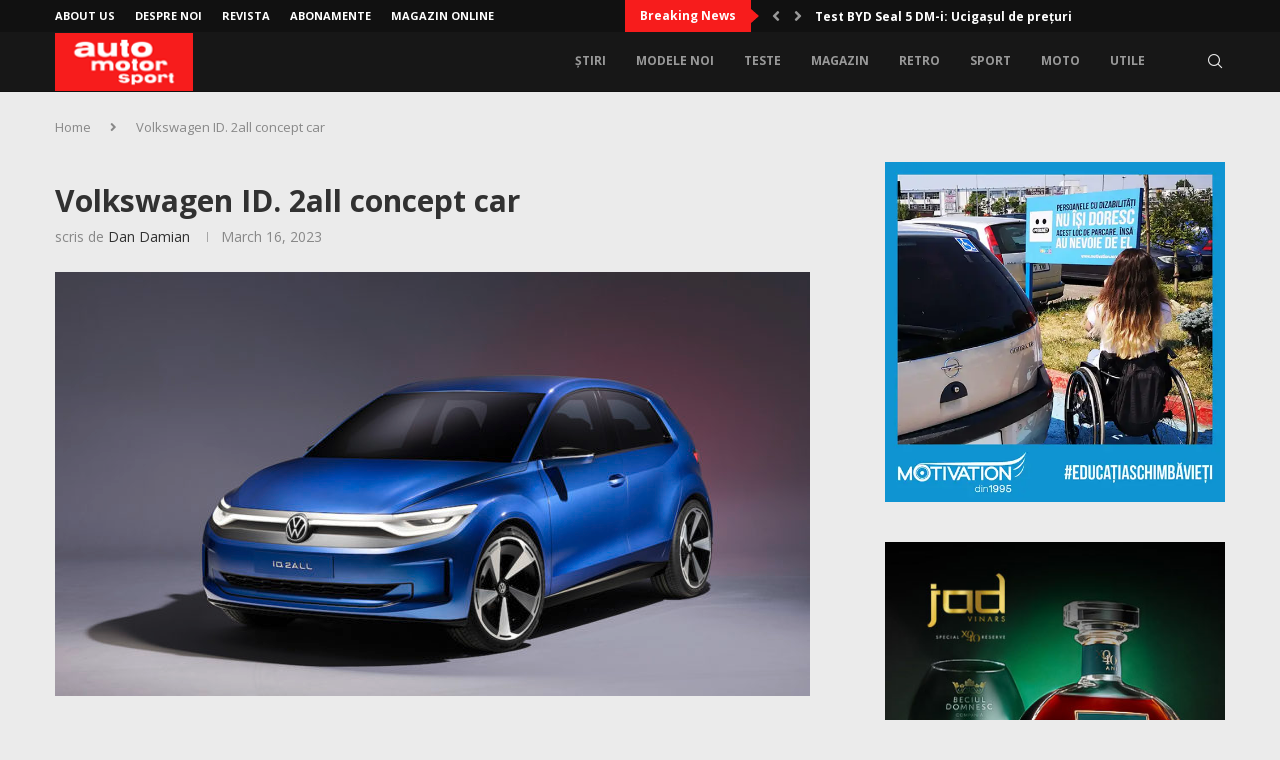

--- FILE ---
content_type: text/html; charset=UTF-8
request_url: https://automotorsisport.ro/oficial-vw-id-2all-conceptul-care-prefigureaza-un-model-electric-sub-25-000-euro/volkswagen-id-2all-concept-car-3/
body_size: 24554
content:
<!DOCTYPE html>
<html lang="en-US">
<head>
	<meta charset="UTF-8">
	<meta http-equiv="X-UA-Compatible" content="IE=edge">
	<meta name="viewport" content="width=device-width, initial-scale=1">
	<link rel="profile" href="http://gmpg.org/xfn/11" />
			<link rel="shortcut icon" href="https://automotorsisport.ro/wp-content/uploads/2021/03/ams-ico-ls.png" type="image/x-icon" />
		<link rel="apple-touch-icon" sizes="180x180" href="https://automotorsisport.ro/wp-content/uploads/2021/03/ams-ico-ls.png">
		<link rel="alternate" type="application/rss+xml" title="Auto motor si sport RSS Feed" href="https://automotorsisport.ro/feed/" />
	<link rel="alternate" type="application/atom+xml" title="Auto motor si sport Atom Feed" href="https://automotorsisport.ro/feed/atom/" />
	<link rel="pingback" href="https://automotorsisport.ro/xmlrpc.php" />
	<!--[if lt IE 9]>
	<script src="https://automotorsisport.ro/wp-content/themes/soledad/js/html5.js"></script>
	<![endif]-->
	<link rel='preconnect' href='https://fonts.googleapis.com' />
<link rel='preconnect' href='https://fonts.gstatic.com' />
<meta http-equiv='x-dns-prefetch-control' content='on'>
<link rel='dns-prefetch' href='//fonts.googleapis.com' />
<link rel='dns-prefetch' href='//fonts.gstatic.com' />
<link rel='dns-prefetch' href='//s.gravatar.com' />
<link rel='dns-prefetch' href='//www.google-analytics.com' />
<meta name='robots' content='index, follow, max-image-preview:large, max-snippet:-1, max-video-preview:-1' />

	<!-- This site is optimized with the Yoast SEO plugin v26.6 - https://yoast.com/wordpress/plugins/seo/ -->
	<title>Volkswagen ID. 2all concept car - Auto motor si sport</title>
	<meta name="description" content="VW ID. 2all concept" />
	<link rel="canonical" href="https://automotorsisport.ro/oficial-vw-id-2all-conceptul-care-prefigureaza-un-model-electric-sub-25-000-euro/volkswagen-id-2all-concept-car-3/" />
	<meta property="og:locale" content="en_US" />
	<meta property="og:type" content="article" />
	<meta property="og:title" content="Volkswagen ID. 2all concept car - Auto motor si sport" />
	<meta property="og:description" content="VW ID. 2all concept" />
	<meta property="og:url" content="https://automotorsisport.ro/oficial-vw-id-2all-conceptul-care-prefigureaza-un-model-electric-sub-25-000-euro/volkswagen-id-2all-concept-car-3/" />
	<meta property="og:site_name" content="Auto motor si sport" />
	<meta property="article:publisher" content="https://www.facebook.com/AMSro/" />
	<meta property="article:modified_time" content="2023-03-15T22:31:03+00:00" />
	<meta property="og:image" content="https://automotorsisport.ro/oficial-vw-id-2all-conceptul-care-prefigureaza-un-model-electric-sub-25-000-euro/volkswagen-id-2all-concept-car-3" />
	<meta property="og:image:width" content="1200" />
	<meta property="og:image:height" content="800" />
	<meta property="og:image:type" content="image/jpeg" />
	<meta name="twitter:card" content="summary_large_image" />
	<script type="application/ld+json" class="yoast-schema-graph">{"@context":"https://schema.org","@graph":[{"@type":"WebPage","@id":"https://automotorsisport.ro/oficial-vw-id-2all-conceptul-care-prefigureaza-un-model-electric-sub-25-000-euro/volkswagen-id-2all-concept-car-3/","url":"https://automotorsisport.ro/oficial-vw-id-2all-conceptul-care-prefigureaza-un-model-electric-sub-25-000-euro/volkswagen-id-2all-concept-car-3/","name":"Volkswagen ID. 2all concept car - Auto motor si sport","isPartOf":{"@id":"https://automotorsisport.ro/#website"},"primaryImageOfPage":{"@id":"https://automotorsisport.ro/oficial-vw-id-2all-conceptul-care-prefigureaza-un-model-electric-sub-25-000-euro/volkswagen-id-2all-concept-car-3/#primaryimage"},"image":{"@id":"https://automotorsisport.ro/oficial-vw-id-2all-conceptul-care-prefigureaza-un-model-electric-sub-25-000-euro/volkswagen-id-2all-concept-car-3/#primaryimage"},"thumbnailUrl":"https://automotorsisport.ro/wp-content/uploads/2023/03/VW-ID.-2all-_3.jpg","datePublished":"2023-03-15T22:30:27+00:00","dateModified":"2023-03-15T22:31:03+00:00","description":"VW ID. 2all concept","breadcrumb":{"@id":"https://automotorsisport.ro/oficial-vw-id-2all-conceptul-care-prefigureaza-un-model-electric-sub-25-000-euro/volkswagen-id-2all-concept-car-3/#breadcrumb"},"inLanguage":"en-US","potentialAction":[{"@type":"ReadAction","target":["https://automotorsisport.ro/oficial-vw-id-2all-conceptul-care-prefigureaza-un-model-electric-sub-25-000-euro/volkswagen-id-2all-concept-car-3/"]}]},{"@type":"ImageObject","inLanguage":"en-US","@id":"https://automotorsisport.ro/oficial-vw-id-2all-conceptul-care-prefigureaza-un-model-electric-sub-25-000-euro/volkswagen-id-2all-concept-car-3/#primaryimage","url":"https://automotorsisport.ro/wp-content/uploads/2023/03/VW-ID.-2all-_3.jpg","contentUrl":"https://automotorsisport.ro/wp-content/uploads/2023/03/VW-ID.-2all-_3.jpg","width":1200,"height":800,"caption":"VW ID. 2all concept"},{"@type":"BreadcrumbList","@id":"https://automotorsisport.ro/oficial-vw-id-2all-conceptul-care-prefigureaza-un-model-electric-sub-25-000-euro/volkswagen-id-2all-concept-car-3/#breadcrumb","itemListElement":[{"@type":"ListItem","position":1,"name":"Home","item":"https://automotorsisport.ro/"},{"@type":"ListItem","position":2,"name":"Oficial: VW ID. 2all &#8211; Conceptul care prefigurează un model electric sub 25.000 euro","item":"https://automotorsisport.ro/oficial-vw-id-2all-conceptul-care-prefigureaza-un-model-electric-sub-25-000-euro/"},{"@type":"ListItem","position":3,"name":"Volkswagen ID. 2all concept car"}]},{"@type":"WebSite","@id":"https://automotorsisport.ro/#website","url":"https://automotorsisport.ro/","name":"Auto motor si sport","description":"AMS","publisher":{"@id":"https://automotorsisport.ro/#organization"},"alternateName":"AMS","potentialAction":[{"@type":"SearchAction","target":{"@type":"EntryPoint","urlTemplate":"https://automotorsisport.ro/?s={search_term_string}"},"query-input":{"@type":"PropertyValueSpecification","valueRequired":true,"valueName":"search_term_string"}}],"inLanguage":"en-US"},{"@type":"Organization","@id":"https://automotorsisport.ro/#organization","name":"Autoexpert Group","url":"https://automotorsisport.ro/","logo":{"@type":"ImageObject","inLanguage":"en-US","@id":"https://automotorsisport.ro/#/schema/logo/image/","url":"https://automotorsisport.ro/wp-content/uploads/2021/03/ams-logo.png","contentUrl":"https://automotorsisport.ro/wp-content/uploads/2021/03/ams-logo.png","width":1191,"height":503,"caption":"Autoexpert Group"},"image":{"@id":"https://automotorsisport.ro/#/schema/logo/image/"},"sameAs":["https://www.facebook.com/AMSro/"]}]}</script>
	<!-- / Yoast SEO plugin. -->


<link rel='dns-prefetch' href='//fonts.googleapis.com' />
<link rel="alternate" type="application/rss+xml" title="Auto motor si sport &raquo; Feed" href="https://automotorsisport.ro/feed/" />
<link rel="alternate" type="application/rss+xml" title="Auto motor si sport &raquo; Comments Feed" href="https://automotorsisport.ro/comments/feed/" />
<link rel="alternate" type="application/rss+xml" title="Auto motor si sport &raquo; Volkswagen ID. 2all concept car Comments Feed" href="https://automotorsisport.ro/oficial-vw-id-2all-conceptul-care-prefigureaza-un-model-electric-sub-25-000-euro/volkswagen-id-2all-concept-car-3/feed/" />
<link rel="alternate" title="oEmbed (JSON)" type="application/json+oembed" href="https://automotorsisport.ro/wp-json/oembed/1.0/embed?url=https%3A%2F%2Fautomotorsisport.ro%2Foficial-vw-id-2all-conceptul-care-prefigureaza-un-model-electric-sub-25-000-euro%2Fvolkswagen-id-2all-concept-car-3%2F" />
<link rel="alternate" title="oEmbed (XML)" type="text/xml+oembed" href="https://automotorsisport.ro/wp-json/oembed/1.0/embed?url=https%3A%2F%2Fautomotorsisport.ro%2Foficial-vw-id-2all-conceptul-care-prefigureaza-un-model-electric-sub-25-000-euro%2Fvolkswagen-id-2all-concept-car-3%2F&#038;format=xml" />
<style id='wp-img-auto-sizes-contain-inline-css' type='text/css'>
img:is([sizes=auto i],[sizes^="auto," i]){contain-intrinsic-size:3000px 1500px}
/*# sourceURL=wp-img-auto-sizes-contain-inline-css */
</style>
<style id='wp-emoji-styles-inline-css' type='text/css'>

	img.wp-smiley, img.emoji {
		display: inline !important;
		border: none !important;
		box-shadow: none !important;
		height: 1em !important;
		width: 1em !important;
		margin: 0 0.07em !important;
		vertical-align: -0.1em !important;
		background: none !important;
		padding: 0 !important;
	}
/*# sourceURL=wp-emoji-styles-inline-css */
</style>
<style id='wp-block-library-inline-css' type='text/css'>
:root{--wp-block-synced-color:#7a00df;--wp-block-synced-color--rgb:122,0,223;--wp-bound-block-color:var(--wp-block-synced-color);--wp-editor-canvas-background:#ddd;--wp-admin-theme-color:#007cba;--wp-admin-theme-color--rgb:0,124,186;--wp-admin-theme-color-darker-10:#006ba1;--wp-admin-theme-color-darker-10--rgb:0,107,160.5;--wp-admin-theme-color-darker-20:#005a87;--wp-admin-theme-color-darker-20--rgb:0,90,135;--wp-admin-border-width-focus:2px}@media (min-resolution:192dpi){:root{--wp-admin-border-width-focus:1.5px}}.wp-element-button{cursor:pointer}:root .has-very-light-gray-background-color{background-color:#eee}:root .has-very-dark-gray-background-color{background-color:#313131}:root .has-very-light-gray-color{color:#eee}:root .has-very-dark-gray-color{color:#313131}:root .has-vivid-green-cyan-to-vivid-cyan-blue-gradient-background{background:linear-gradient(135deg,#00d084,#0693e3)}:root .has-purple-crush-gradient-background{background:linear-gradient(135deg,#34e2e4,#4721fb 50%,#ab1dfe)}:root .has-hazy-dawn-gradient-background{background:linear-gradient(135deg,#faaca8,#dad0ec)}:root .has-subdued-olive-gradient-background{background:linear-gradient(135deg,#fafae1,#67a671)}:root .has-atomic-cream-gradient-background{background:linear-gradient(135deg,#fdd79a,#004a59)}:root .has-nightshade-gradient-background{background:linear-gradient(135deg,#330968,#31cdcf)}:root .has-midnight-gradient-background{background:linear-gradient(135deg,#020381,#2874fc)}:root{--wp--preset--font-size--normal:16px;--wp--preset--font-size--huge:42px}.has-regular-font-size{font-size:1em}.has-larger-font-size{font-size:2.625em}.has-normal-font-size{font-size:var(--wp--preset--font-size--normal)}.has-huge-font-size{font-size:var(--wp--preset--font-size--huge)}.has-text-align-center{text-align:center}.has-text-align-left{text-align:left}.has-text-align-right{text-align:right}.has-fit-text{white-space:nowrap!important}#end-resizable-editor-section{display:none}.aligncenter{clear:both}.items-justified-left{justify-content:flex-start}.items-justified-center{justify-content:center}.items-justified-right{justify-content:flex-end}.items-justified-space-between{justify-content:space-between}.screen-reader-text{border:0;clip-path:inset(50%);height:1px;margin:-1px;overflow:hidden;padding:0;position:absolute;width:1px;word-wrap:normal!important}.screen-reader-text:focus{background-color:#ddd;clip-path:none;color:#444;display:block;font-size:1em;height:auto;left:5px;line-height:normal;padding:15px 23px 14px;text-decoration:none;top:5px;width:auto;z-index:100000}html :where(.has-border-color){border-style:solid}html :where([style*=border-top-color]){border-top-style:solid}html :where([style*=border-right-color]){border-right-style:solid}html :where([style*=border-bottom-color]){border-bottom-style:solid}html :where([style*=border-left-color]){border-left-style:solid}html :where([style*=border-width]){border-style:solid}html :where([style*=border-top-width]){border-top-style:solid}html :where([style*=border-right-width]){border-right-style:solid}html :where([style*=border-bottom-width]){border-bottom-style:solid}html :where([style*=border-left-width]){border-left-style:solid}html :where(img[class*=wp-image-]){height:auto;max-width:100%}:where(figure){margin:0 0 1em}html :where(.is-position-sticky){--wp-admin--admin-bar--position-offset:var(--wp-admin--admin-bar--height,0px)}@media screen and (max-width:600px){html :where(.is-position-sticky){--wp-admin--admin-bar--position-offset:0px}}

/*# sourceURL=wp-block-library-inline-css */
</style><style id='global-styles-inline-css' type='text/css'>
:root{--wp--preset--aspect-ratio--square: 1;--wp--preset--aspect-ratio--4-3: 4/3;--wp--preset--aspect-ratio--3-4: 3/4;--wp--preset--aspect-ratio--3-2: 3/2;--wp--preset--aspect-ratio--2-3: 2/3;--wp--preset--aspect-ratio--16-9: 16/9;--wp--preset--aspect-ratio--9-16: 9/16;--wp--preset--color--black: #000000;--wp--preset--color--cyan-bluish-gray: #abb8c3;--wp--preset--color--white: #ffffff;--wp--preset--color--pale-pink: #f78da7;--wp--preset--color--vivid-red: #cf2e2e;--wp--preset--color--luminous-vivid-orange: #ff6900;--wp--preset--color--luminous-vivid-amber: #fcb900;--wp--preset--color--light-green-cyan: #7bdcb5;--wp--preset--color--vivid-green-cyan: #00d084;--wp--preset--color--pale-cyan-blue: #8ed1fc;--wp--preset--color--vivid-cyan-blue: #0693e3;--wp--preset--color--vivid-purple: #9b51e0;--wp--preset--gradient--vivid-cyan-blue-to-vivid-purple: linear-gradient(135deg,rgb(6,147,227) 0%,rgb(155,81,224) 100%);--wp--preset--gradient--light-green-cyan-to-vivid-green-cyan: linear-gradient(135deg,rgb(122,220,180) 0%,rgb(0,208,130) 100%);--wp--preset--gradient--luminous-vivid-amber-to-luminous-vivid-orange: linear-gradient(135deg,rgb(252,185,0) 0%,rgb(255,105,0) 100%);--wp--preset--gradient--luminous-vivid-orange-to-vivid-red: linear-gradient(135deg,rgb(255,105,0) 0%,rgb(207,46,46) 100%);--wp--preset--gradient--very-light-gray-to-cyan-bluish-gray: linear-gradient(135deg,rgb(238,238,238) 0%,rgb(169,184,195) 100%);--wp--preset--gradient--cool-to-warm-spectrum: linear-gradient(135deg,rgb(74,234,220) 0%,rgb(151,120,209) 20%,rgb(207,42,186) 40%,rgb(238,44,130) 60%,rgb(251,105,98) 80%,rgb(254,248,76) 100%);--wp--preset--gradient--blush-light-purple: linear-gradient(135deg,rgb(255,206,236) 0%,rgb(152,150,240) 100%);--wp--preset--gradient--blush-bordeaux: linear-gradient(135deg,rgb(254,205,165) 0%,rgb(254,45,45) 50%,rgb(107,0,62) 100%);--wp--preset--gradient--luminous-dusk: linear-gradient(135deg,rgb(255,203,112) 0%,rgb(199,81,192) 50%,rgb(65,88,208) 100%);--wp--preset--gradient--pale-ocean: linear-gradient(135deg,rgb(255,245,203) 0%,rgb(182,227,212) 50%,rgb(51,167,181) 100%);--wp--preset--gradient--electric-grass: linear-gradient(135deg,rgb(202,248,128) 0%,rgb(113,206,126) 100%);--wp--preset--gradient--midnight: linear-gradient(135deg,rgb(2,3,129) 0%,rgb(40,116,252) 100%);--wp--preset--font-size--small: 12px;--wp--preset--font-size--medium: 20px;--wp--preset--font-size--large: 32px;--wp--preset--font-size--x-large: 42px;--wp--preset--font-size--normal: 14px;--wp--preset--font-size--huge: 42px;--wp--preset--spacing--20: 0.44rem;--wp--preset--spacing--30: 0.67rem;--wp--preset--spacing--40: 1rem;--wp--preset--spacing--50: 1.5rem;--wp--preset--spacing--60: 2.25rem;--wp--preset--spacing--70: 3.38rem;--wp--preset--spacing--80: 5.06rem;--wp--preset--shadow--natural: 6px 6px 9px rgba(0, 0, 0, 0.2);--wp--preset--shadow--deep: 12px 12px 50px rgba(0, 0, 0, 0.4);--wp--preset--shadow--sharp: 6px 6px 0px rgba(0, 0, 0, 0.2);--wp--preset--shadow--outlined: 6px 6px 0px -3px rgb(255, 255, 255), 6px 6px rgb(0, 0, 0);--wp--preset--shadow--crisp: 6px 6px 0px rgb(0, 0, 0);}:where(.is-layout-flex){gap: 0.5em;}:where(.is-layout-grid){gap: 0.5em;}body .is-layout-flex{display: flex;}.is-layout-flex{flex-wrap: wrap;align-items: center;}.is-layout-flex > :is(*, div){margin: 0;}body .is-layout-grid{display: grid;}.is-layout-grid > :is(*, div){margin: 0;}:where(.wp-block-columns.is-layout-flex){gap: 2em;}:where(.wp-block-columns.is-layout-grid){gap: 2em;}:where(.wp-block-post-template.is-layout-flex){gap: 1.25em;}:where(.wp-block-post-template.is-layout-grid){gap: 1.25em;}.has-black-color{color: var(--wp--preset--color--black) !important;}.has-cyan-bluish-gray-color{color: var(--wp--preset--color--cyan-bluish-gray) !important;}.has-white-color{color: var(--wp--preset--color--white) !important;}.has-pale-pink-color{color: var(--wp--preset--color--pale-pink) !important;}.has-vivid-red-color{color: var(--wp--preset--color--vivid-red) !important;}.has-luminous-vivid-orange-color{color: var(--wp--preset--color--luminous-vivid-orange) !important;}.has-luminous-vivid-amber-color{color: var(--wp--preset--color--luminous-vivid-amber) !important;}.has-light-green-cyan-color{color: var(--wp--preset--color--light-green-cyan) !important;}.has-vivid-green-cyan-color{color: var(--wp--preset--color--vivid-green-cyan) !important;}.has-pale-cyan-blue-color{color: var(--wp--preset--color--pale-cyan-blue) !important;}.has-vivid-cyan-blue-color{color: var(--wp--preset--color--vivid-cyan-blue) !important;}.has-vivid-purple-color{color: var(--wp--preset--color--vivid-purple) !important;}.has-black-background-color{background-color: var(--wp--preset--color--black) !important;}.has-cyan-bluish-gray-background-color{background-color: var(--wp--preset--color--cyan-bluish-gray) !important;}.has-white-background-color{background-color: var(--wp--preset--color--white) !important;}.has-pale-pink-background-color{background-color: var(--wp--preset--color--pale-pink) !important;}.has-vivid-red-background-color{background-color: var(--wp--preset--color--vivid-red) !important;}.has-luminous-vivid-orange-background-color{background-color: var(--wp--preset--color--luminous-vivid-orange) !important;}.has-luminous-vivid-amber-background-color{background-color: var(--wp--preset--color--luminous-vivid-amber) !important;}.has-light-green-cyan-background-color{background-color: var(--wp--preset--color--light-green-cyan) !important;}.has-vivid-green-cyan-background-color{background-color: var(--wp--preset--color--vivid-green-cyan) !important;}.has-pale-cyan-blue-background-color{background-color: var(--wp--preset--color--pale-cyan-blue) !important;}.has-vivid-cyan-blue-background-color{background-color: var(--wp--preset--color--vivid-cyan-blue) !important;}.has-vivid-purple-background-color{background-color: var(--wp--preset--color--vivid-purple) !important;}.has-black-border-color{border-color: var(--wp--preset--color--black) !important;}.has-cyan-bluish-gray-border-color{border-color: var(--wp--preset--color--cyan-bluish-gray) !important;}.has-white-border-color{border-color: var(--wp--preset--color--white) !important;}.has-pale-pink-border-color{border-color: var(--wp--preset--color--pale-pink) !important;}.has-vivid-red-border-color{border-color: var(--wp--preset--color--vivid-red) !important;}.has-luminous-vivid-orange-border-color{border-color: var(--wp--preset--color--luminous-vivid-orange) !important;}.has-luminous-vivid-amber-border-color{border-color: var(--wp--preset--color--luminous-vivid-amber) !important;}.has-light-green-cyan-border-color{border-color: var(--wp--preset--color--light-green-cyan) !important;}.has-vivid-green-cyan-border-color{border-color: var(--wp--preset--color--vivid-green-cyan) !important;}.has-pale-cyan-blue-border-color{border-color: var(--wp--preset--color--pale-cyan-blue) !important;}.has-vivid-cyan-blue-border-color{border-color: var(--wp--preset--color--vivid-cyan-blue) !important;}.has-vivid-purple-border-color{border-color: var(--wp--preset--color--vivid-purple) !important;}.has-vivid-cyan-blue-to-vivid-purple-gradient-background{background: var(--wp--preset--gradient--vivid-cyan-blue-to-vivid-purple) !important;}.has-light-green-cyan-to-vivid-green-cyan-gradient-background{background: var(--wp--preset--gradient--light-green-cyan-to-vivid-green-cyan) !important;}.has-luminous-vivid-amber-to-luminous-vivid-orange-gradient-background{background: var(--wp--preset--gradient--luminous-vivid-amber-to-luminous-vivid-orange) !important;}.has-luminous-vivid-orange-to-vivid-red-gradient-background{background: var(--wp--preset--gradient--luminous-vivid-orange-to-vivid-red) !important;}.has-very-light-gray-to-cyan-bluish-gray-gradient-background{background: var(--wp--preset--gradient--very-light-gray-to-cyan-bluish-gray) !important;}.has-cool-to-warm-spectrum-gradient-background{background: var(--wp--preset--gradient--cool-to-warm-spectrum) !important;}.has-blush-light-purple-gradient-background{background: var(--wp--preset--gradient--blush-light-purple) !important;}.has-blush-bordeaux-gradient-background{background: var(--wp--preset--gradient--blush-bordeaux) !important;}.has-luminous-dusk-gradient-background{background: var(--wp--preset--gradient--luminous-dusk) !important;}.has-pale-ocean-gradient-background{background: var(--wp--preset--gradient--pale-ocean) !important;}.has-electric-grass-gradient-background{background: var(--wp--preset--gradient--electric-grass) !important;}.has-midnight-gradient-background{background: var(--wp--preset--gradient--midnight) !important;}.has-small-font-size{font-size: var(--wp--preset--font-size--small) !important;}.has-medium-font-size{font-size: var(--wp--preset--font-size--medium) !important;}.has-large-font-size{font-size: var(--wp--preset--font-size--large) !important;}.has-x-large-font-size{font-size: var(--wp--preset--font-size--x-large) !important;}
/*# sourceURL=global-styles-inline-css */
</style>

<style id='classic-theme-styles-inline-css' type='text/css'>
/*! This file is auto-generated */
.wp-block-button__link{color:#fff;background-color:#32373c;border-radius:9999px;box-shadow:none;text-decoration:none;padding:calc(.667em + 2px) calc(1.333em + 2px);font-size:1.125em}.wp-block-file__button{background:#32373c;color:#fff;text-decoration:none}
/*# sourceURL=/wp-includes/css/classic-themes.min.css */
</style>
<link rel='stylesheet' id='contact-form-7-css' href='https://automotorsisport.ro/wp-content/plugins/contact-form-7/includes/css/styles.css?ver=6.1.4' type='text/css' media='all' />
<link rel='stylesheet' id='penci-review-css' href='https://automotorsisport.ro/wp-content/plugins/penci-review/css/style.css?ver=3.4' type='text/css' media='all' />
<link rel='stylesheet' id='penci-oswald-css' href='//fonts.googleapis.com/css?family=Oswald%3A400&#038;display=swap&#038;ver=6.9' type='text/css' media='all' />
<link rel='stylesheet' id='responsive-video-light-css' href='https://automotorsisport.ro/wp-content/plugins/responsive-video-light/css/responsive-videos.css?ver=20130111' type='text/css' media='all' />
<link rel='stylesheet' id='theme-my-login-css' href='https://automotorsisport.ro/wp-content/plugins/theme-my-login/assets/styles/theme-my-login.min.css?ver=7.1.14' type='text/css' media='all' />
<link rel='stylesheet' id='penci-fonts-css' href='https://fonts.googleapis.com/css?family=Open+Sans%3A300%2C300italic%2C400%2C400italic%2C500%2C500italic%2C600%2C600italic%2C700%2C700italic%2C800%2C800italic%26subset%3Dlatin%2Ccyrillic%2Ccyrillic-ext%2Cgreek%2Cgreek-ext%2Clatin-ext&#038;display=swap&#038;ver=8.7.0' type='text/css' media='' />
<link rel='stylesheet' id='penci-main-style-css' href='https://automotorsisport.ro/wp-content/themes/soledad/main.css?ver=8.7.0' type='text/css' media='all' />
<link rel='stylesheet' id='penci-swiper-bundle-css' href='https://automotorsisport.ro/wp-content/themes/soledad/css/swiper-bundle.min.css?ver=8.7.0' type='text/css' media='all' />
<link rel='stylesheet' id='penci-font-awesomeold-css' href='https://automotorsisport.ro/wp-content/themes/soledad/css/font-awesome.4.7.0.swap.min.css?ver=4.7.0' type='text/css' media='all' />
<link rel='stylesheet' id='penci-font-awesome-css' href='https://automotorsisport.ro/wp-content/themes/soledad/css/font-awesome.5.11.2.swap.min.css?ver=5.11.2' type='text/css' media='all' />
<link rel='stylesheet' id='penci_icon-css' href='https://automotorsisport.ro/wp-content/themes/soledad/css/penci-icon.css?ver=8.7.0' type='text/css' media='all' />
<link rel='stylesheet' id='penci_style-css' href='https://automotorsisport.ro/wp-content/themes/ams/style.css?ver=8.7.0' type='text/css' media='all' />
<link rel='stylesheet' id='penci_social_counter-css' href='https://automotorsisport.ro/wp-content/themes/soledad/css/social-counter.css?ver=8.7.0' type='text/css' media='all' />
<link rel='stylesheet' id='tablepress-default-css' href='https://automotorsisport.ro/wp-content/plugins/tablepress/css/build/default.css?ver=3.2.6' type='text/css' media='all' />
<link rel='stylesheet' id='penci-recipe-css-css' href='https://automotorsisport.ro/wp-content/plugins/penci-recipe/css/recipe.css?ver=4.1' type='text/css' media='all' />
<link rel='stylesheet' id='penci-soledad-parent-style-css' href='https://automotorsisport.ro/wp-content/themes/soledad/style.css?ver=6.9' type='text/css' media='all' />
<script type="text/javascript" src="https://automotorsisport.ro/wp-includes/js/jquery/jquery.min.js?ver=3.7.1" id="jquery-core-js"></script>
<script type="text/javascript" src="https://automotorsisport.ro/wp-includes/js/jquery/jquery-migrate.min.js?ver=3.4.1" id="jquery-migrate-js"></script>
<script type="text/javascript" id="ajax-script-js-extra">
/* <![CDATA[ */
var amsc_ajax = {"ajaxurl":"https://automotorsisport.ro/wp-admin/admin-ajax.php"};
//# sourceURL=ajax-script-js-extra
/* ]]> */
</script>
<script type="text/javascript" src="https://automotorsisport.ro/wp-content/themes/ams/amsc/amsc.js?ver=6.9" id="ajax-script-js"></script>
<link rel="https://api.w.org/" href="https://automotorsisport.ro/wp-json/" /><link rel="alternate" title="JSON" type="application/json" href="https://automotorsisport.ro/wp-json/wp/v2/media/118572" /><link rel="EditURI" type="application/rsd+xml" title="RSD" href="https://automotorsisport.ro/xmlrpc.php?rsd" />
<meta name="generator" content="WordPress 6.9" />
<meta name="generator" content="Soledad 8.7.0" />
<link rel='shortlink' href='https://automotorsisport.ro/?p=118572' />
    <style type="text/css">
                                                                                                                                            </style>
	<script>var portfolioDataJs = portfolioDataJs || [];</script><script type="text/javascript" src="https://automotorsisport.ro/wp-content/themes/ams/amsc/amsc.js"></script>

<script data-ad-client="ca-pub-7245566776752249" async src=https://pagead2.googlesyndication.com/pagead/js/adsbygoogle.js></script>

<!-- Global site tag (gtag.js) - Google Analytics -->
<script async src="https://www.googletagmanager.com/gtag/js?id=UA-174362898-1"></script>
<script>
  window.dataLayer = window.dataLayer || [];
  function gtag(){dataLayer.push(arguments);}
  gtag('js', new Date());

  gtag('config', 'UA-174362898-1');
</script>

<style id="penci-custom-style" type="text/css">body{ --pcbg-cl: #fff; --pctext-cl: #313131; --pcborder-cl: #dedede; --pcheading-cl: #313131; --pcmeta-cl: #888888; --pcaccent-cl: #6eb48c; --pcbody-font: 'PT Serif', serif; --pchead-font: 'Raleway', sans-serif; --pchead-wei: bold; --pcava_bdr:10px;--pcajs_fvw:470px;--pcajs_fvmw:220px; } .single.penci-body-single-style-5 #header, .single.penci-body-single-style-6 #header, .single.penci-body-single-style-10 #header, .single.penci-body-single-style-5 .pc-wrapbuilder-header, .single.penci-body-single-style-6 .pc-wrapbuilder-header, .single.penci-body-single-style-10 .pc-wrapbuilder-header { --pchd-mg: 40px; } .fluid-width-video-wrapper > div { position: absolute; left: 0; right: 0; top: 0; width: 100%; height: 100%; } .yt-video-place { position: relative; text-align: center; } .yt-video-place.embed-responsive .start-video { display: block; top: 0; left: 0; bottom: 0; right: 0; position: absolute; transform: none; } .yt-video-place.embed-responsive .start-video img { margin: 0; padding: 0; top: 50%; display: inline-block; position: absolute; left: 50%; transform: translate(-50%, -50%); width: 68px; height: auto; } .mfp-bg { top: 0; left: 0; width: 100%; height: 100%; z-index: 9999999; overflow: hidden; position: fixed; background: #0b0b0b; opacity: .8; filter: alpha(opacity=80) } .mfp-wrap { top: 0; left: 0; width: 100%; height: 100%; z-index: 9999999; position: fixed; outline: none !important; -webkit-backface-visibility: hidden } body { --pchead-font: 'Open Sans', sans-serif; } body { --pcbody-font: 'Open Sans', sans-serif; } p{ line-height: 1.8; } #navigation .menu > li > a, #navigation ul.menu ul.sub-menu li > a, .navigation ul.menu ul.sub-menu li > a, .penci-menu-hbg .menu li a, #sidebar-nav .menu li a { font-family: 'Open Sans', sans-serif; font-weight: normal; } .penci-hide-tagupdated{ display: none !important; } .header-slogan .header-slogan-text { font-style:normal; } body { --pchead-wei: 700; } .featured-area.featured-style-42 .item-inner-content, .featured-style-41 .swiper-slide, .slider-40-wrapper .nav-thumb-creative .thumb-container:after,.penci-slider44-t-item:before,.penci-slider44-main-wrapper .item, .penci-image-holder, .penci-mega-post-inner, .standard-post-image img, .penci-overlay-over:before, .penci-overlay-over .overlay-border, .penci-grid li .item img, .penci-masonry .item-masonry a img, .penci-grid .list-post.list-boxed-post, .penci-grid li.list-boxed-post-2 .content-boxed-2, .grid-mixed, .penci-grid li.typography-style .overlay-typography, .penci-grid li.typography-style .overlay-typography:before, .penci-grid li.typography-style .overlay-typography:after, .container-single .post-image, .home-featured-cat-content .mag-photo .mag-overlay-photo, .mag-single-slider-overlay, ul.homepage-featured-boxes li .penci-fea-in:before, ul.homepage-featured-boxes li .penci-fea-in:after, ul.homepage-featured-boxes .penci-fea-in .fea-box-img:after, ul.homepage-featured-boxes li .penci-fea-in, .penci-slider38-overlay, .pcbg-thumb, .pcbg-bgoverlay, .pcrlt-style-2 .item-related .item-related-inner, .post-pagination.pcpagp-style-3 .next-post-inner, .post-pagination.pcpagp-style-3 .prev-post-inner { border-radius: 5px; -webkit-border-radius: 5px; } .penci-featured-content-right:before{ border-top-right-radius: 5px; border-bottom-right-radius: 5px; } .penci-slider4-overlay, .penci-slide-overlay .overlay-link, .featured-style-29 .featured-slider-overlay, .penci-widget-slider-overlay{ border-radius: 5px; -webkit-border-radius: 5px; } .penci-flat-overlay .penci-slide-overlay .penci-mag-featured-content:before{ border-bottom-left-radius: 5px; border-bottom-right-radius: 5px; } .post-pagination.pcpagp-style-3 .next-post-inner, .post-pagination.pcpagp-style-3 .prev-post-inner, .pcrlt-style-2 .item-related .item-related-inner {overflow: hidden} .featured-area.featured-style-42 .item-inner-content, .featured-style-41 .swiper-slide, .slider-40-wrapper .nav-thumb-creative .thumb-container:after,.penci-slider44-t-item:before,.penci-slider44-main-wrapper .item, .featured-area .penci-image-holder, .featured-area .penci-slider4-overlay, .featured-area .penci-slide-overlay .overlay-link, .featured-style-29 .featured-slider-overlay, .penci-slider38-overlay{ border-radius: 5px; -webkit-border-radius: 5px; } .penci-featured-content-right:before{ border-top-right-radius: 5px; border-bottom-right-radius: 5px; } .penci-flat-overlay .penci-slide-overlay .penci-mag-featured-content:before{ border-bottom-left-radius: 5px; border-bottom-right-radius: 5px; } .container-single .post-image{ border-radius: ; -webkit-border-radius: ; } .penci-mega-post-inner, .penci-mega-thumbnail .penci-image-holder{ border-radius: 5px; -webkit-border-radius: 5px; } #navigation .menu > li > a, #navigation ul.menu ul.sub-menu li > a, .navigation ul.menu ul.sub-menu li > a, .penci-menu-hbg .menu li a, #sidebar-nav .menu li a, #navigation .penci-megamenu .penci-mega-child-categories a, .navigation .penci-megamenu .penci-mega-child-categories a{ font-weight: 700; } body.penci-body-boxed { background-image: url(http://soledad.pencidesign.com/soledad-magazine/wp-content/uploads/sites/7/2017/06/notebook.png); } body.penci-body-boxed { background-repeat:repeat; } body.penci-body-boxed { background-attachment:scroll; } body.penci-body-boxed { background-size:auto; } #logo a { max-width:140px; width: 100%; } @media only screen and (max-width: 960px) and (min-width: 768px){ #logo img{ max-width: 100%; } } .editor-styles-wrapper, body{ --pcaccent-cl: #f71c1c; } .penci-menuhbg-toggle:hover .lines-button:after, .penci-menuhbg-toggle:hover .penci-lines:before, .penci-menuhbg-toggle:hover .penci-lines:after,.tags-share-box.tags-share-box-s2 .post-share-plike,.penci-video_playlist .penci-playlist-title,.pencisc-column-2.penci-video_playlist .penci-video-nav .playlist-panel-item, .pencisc-column-1.penci-video_playlist .penci-video-nav .playlist-panel-item,.penci-video_playlist .penci-custom-scroll::-webkit-scrollbar-thumb, .pencisc-button, .post-entry .pencisc-button, .penci-dropcap-box, .penci-dropcap-circle, .penci-login-register input[type="submit"]:hover, .penci-ld .penci-ldin:before, .penci-ldspinner > div{ background: #f71c1c; } a, .post-entry .penci-portfolio-filter ul li a:hover, .penci-portfolio-filter ul li a:hover, .penci-portfolio-filter ul li.active a, .post-entry .penci-portfolio-filter ul li.active a, .penci-countdown .countdown-amount, .archive-box h1, .post-entry a, .container.penci-breadcrumb span a:hover,.container.penci-breadcrumb a:hover, .post-entry blockquote:before, .post-entry blockquote cite, .post-entry blockquote .author, .wpb_text_column blockquote:before, .wpb_text_column blockquote cite, .wpb_text_column blockquote .author, .penci-pagination a:hover, ul.penci-topbar-menu > li a:hover, div.penci-topbar-menu > ul > li a:hover, .penci-recipe-heading a.penci-recipe-print,.penci-review-metas .penci-review-btnbuy, .main-nav-social a:hover, .widget-social .remove-circle a:hover i, .penci-recipe-index .cat > a.penci-cat-name, #bbpress-forums li.bbp-body ul.forum li.bbp-forum-info a:hover, #bbpress-forums li.bbp-body ul.topic li.bbp-topic-title a:hover, #bbpress-forums li.bbp-body ul.forum li.bbp-forum-info .bbp-forum-content a, #bbpress-forums li.bbp-body ul.topic p.bbp-topic-meta a, #bbpress-forums .bbp-breadcrumb a:hover, #bbpress-forums .bbp-forum-freshness a:hover, #bbpress-forums .bbp-topic-freshness a:hover, #buddypress ul.item-list li div.item-title a, #buddypress ul.item-list li h4 a, #buddypress .activity-header a:first-child, #buddypress .comment-meta a:first-child, #buddypress .acomment-meta a:first-child, div.bbp-template-notice a:hover, .penci-menu-hbg .menu li a .indicator:hover, .penci-menu-hbg .menu li a:hover, #sidebar-nav .menu li a:hover, .penci-rlt-popup .rltpopup-meta .rltpopup-title:hover, .penci-video_playlist .penci-video-playlist-item .penci-video-title:hover, .penci_list_shortcode li:before, .penci-dropcap-box-outline, .penci-dropcap-circle-outline, .penci-dropcap-regular, .penci-dropcap-bold{ color: #f71c1c; } .penci-home-popular-post ul.slick-dots li button:hover, .penci-home-popular-post ul.slick-dots li.slick-active button, .post-entry blockquote .author span:after, .error-image:after, .error-404 .go-back-home a:after, .penci-header-signup-form, .woocommerce span.onsale, .woocommerce #respond input#submit:hover, .woocommerce a.button:hover, .woocommerce button.button:hover, .woocommerce input.button:hover, .woocommerce nav.woocommerce-pagination ul li span.current, .woocommerce div.product .entry-summary div[itemprop="description"]:before, .woocommerce div.product .entry-summary div[itemprop="description"] blockquote .author span:after, .woocommerce div.product .woocommerce-tabs #tab-description blockquote .author span:after, .woocommerce #respond input#submit.alt:hover, .woocommerce a.button.alt:hover, .woocommerce button.button.alt:hover, .woocommerce input.button.alt:hover, .pcheader-icon.shoping-cart-icon > a > span, #penci-demobar .buy-button, #penci-demobar .buy-button:hover, .penci-recipe-heading a.penci-recipe-print:hover,.penci-review-metas .penci-review-btnbuy:hover, .penci-review-process span, .penci-review-score-total, #navigation.menu-style-2 ul.menu ul.sub-menu:before, #navigation.menu-style-2 .menu ul ul.sub-menu:before, .penci-go-to-top-floating, .post-entry.blockquote-style-2 blockquote:before, #bbpress-forums #bbp-search-form .button, #bbpress-forums #bbp-search-form .button:hover, .wrapper-boxed .bbp-pagination-links span.current, #bbpress-forums #bbp_reply_submit:hover, #bbpress-forums #bbp_topic_submit:hover,#main .bbp-login-form .bbp-submit-wrapper button[type="submit"]:hover, #buddypress .dir-search input[type=submit], #buddypress .groups-members-search input[type=submit], #buddypress button:hover, #buddypress a.button:hover, #buddypress a.button:focus, #buddypress input[type=button]:hover, #buddypress input[type=reset]:hover, #buddypress ul.button-nav li a:hover, #buddypress ul.button-nav li.current a, #buddypress div.generic-button a:hover, #buddypress .comment-reply-link:hover, #buddypress input[type=submit]:hover, #buddypress div.pagination .pagination-links .current, #buddypress div.item-list-tabs ul li.selected a, #buddypress div.item-list-tabs ul li.current a, #buddypress div.item-list-tabs ul li a:hover, #buddypress table.notifications thead tr, #buddypress table.notifications-settings thead tr, #buddypress table.profile-settings thead tr, #buddypress table.profile-fields thead tr, #buddypress table.wp-profile-fields thead tr, #buddypress table.messages-notices thead tr, #buddypress table.forum thead tr, #buddypress input[type=submit] { background-color: #f71c1c; } .penci-pagination ul.page-numbers li span.current, #comments_pagination span { color: #fff; background: #f71c1c; border-color: #f71c1c; } .footer-instagram h4.footer-instagram-title > span:before, .woocommerce nav.woocommerce-pagination ul li span.current, .penci-pagination.penci-ajax-more a.penci-ajax-more-button:hover, .penci-recipe-heading a.penci-recipe-print:hover,.penci-review-metas .penci-review-btnbuy:hover, .home-featured-cat-content.style-14 .magcat-padding:before, .wrapper-boxed .bbp-pagination-links span.current, #buddypress .dir-search input[type=submit], #buddypress .groups-members-search input[type=submit], #buddypress button:hover, #buddypress a.button:hover, #buddypress a.button:focus, #buddypress input[type=button]:hover, #buddypress input[type=reset]:hover, #buddypress ul.button-nav li a:hover, #buddypress ul.button-nav li.current a, #buddypress div.generic-button a:hover, #buddypress .comment-reply-link:hover, #buddypress input[type=submit]:hover, #buddypress div.pagination .pagination-links .current, #buddypress input[type=submit], form.pc-searchform.penci-hbg-search-form input.search-input:hover, form.pc-searchform.penci-hbg-search-form input.search-input:focus, .penci-dropcap-box-outline, .penci-dropcap-circle-outline { border-color: #f71c1c; } .woocommerce .woocommerce-error, .woocommerce .woocommerce-info, .woocommerce .woocommerce-message { border-top-color: #f71c1c; } .penci-slider ol.penci-control-nav li a.penci-active, .penci-slider ol.penci-control-nav li a:hover, .penci-related-carousel .penci-owl-dot.active span, .penci-owl-carousel-slider .penci-owl-dot.active span{ border-color: #f71c1c; background-color: #f71c1c; } .woocommerce .woocommerce-message:before, .woocommerce form.checkout table.shop_table .order-total .amount, .woocommerce ul.products li.product .price ins, .woocommerce ul.products li.product .price, .woocommerce div.product p.price ins, .woocommerce div.product span.price ins, .woocommerce div.product p.price, .woocommerce div.product .entry-summary div[itemprop="description"] blockquote:before, .woocommerce div.product .woocommerce-tabs #tab-description blockquote:before, .woocommerce div.product .entry-summary div[itemprop="description"] blockquote cite, .woocommerce div.product .entry-summary div[itemprop="description"] blockquote .author, .woocommerce div.product .woocommerce-tabs #tab-description blockquote cite, .woocommerce div.product .woocommerce-tabs #tab-description blockquote .author, .woocommerce div.product .product_meta > span a:hover, .woocommerce div.product .woocommerce-tabs ul.tabs li.active, .woocommerce ul.cart_list li .amount, .woocommerce ul.product_list_widget li .amount, .woocommerce table.shop_table td.product-name a:hover, .woocommerce table.shop_table td.product-price span, .woocommerce table.shop_table td.product-subtotal span, .woocommerce-cart .cart-collaterals .cart_totals table td .amount, .woocommerce .woocommerce-info:before, .woocommerce div.product span.price, .penci-container-inside.penci-breadcrumb span a:hover,.penci-container-inside.penci-breadcrumb a:hover { color: #f71c1c; } .standard-content .penci-more-link.penci-more-link-button a.more-link, .penci-readmore-btn.penci-btn-make-button a, .penci-featured-cat-seemore.penci-btn-make-button a{ background-color: #f71c1c; color: #fff; } .penci-vernav-toggle:before{ border-top-color: #f71c1c; color: #fff; } .penci-top-bar, .penci-topbar-trending .penci-owl-carousel .owl-item, ul.penci-topbar-menu ul.sub-menu, div.penci-topbar-menu > ul ul.sub-menu, .pctopbar-login-btn .pclogin-sub{ background-color: #111111; } .headline-title.nticker-style-3:after{ border-color: #111111; } .headline-title { background-color: #f71c1c; } .headline-title.nticker-style-2:after, .headline-title.nticker-style-4:after{ border-color: #f71c1c; } a.penci-topbar-post-title { color: #ffffff; } a.penci-topbar-post-title:hover { color: #f71c1c; } a.penci-topbar-post-title { text-transform: none; } .headline-title { text-transform: none; } .penci-topbar-trending{ max-width: 600px; } ul.penci-topbar-menu > li a:hover, div.penci-topbar-menu > ul > li a:hover { color: #f71c1c; } .penci-topbar-social a:hover { color: #f71c1c; } #penci-login-popup:before{ opacity: ; } @media only screen and (min-width: 961px){#navigation,.sticky-wrapper:not( .is-sticky ) #navigation, #navigation.sticky:not(.sticky-active){ height: 60px !important; }#navigation .menu > li > a,.main-nav-social,#navigation.sticky:not(.sticky-active) .menu > li > a, #navigation.sticky:not(.sticky-active) .main-nav-social, .sticky-wrapper:not( .is-sticky ) #navigation .menu>li>a,.sticky-wrapper:not( .is-sticky ) .main-nav-social{ line-height: 58px !important; height: 59px !important; }#navigation.sticky:not(.sticky-active) ul.menu > li > a:before, #navigation.sticky:not(.sticky-active) .menu > ul > li > a:before, .sticky-wrapper:not( .is-sticky ) #navigation ul.menu > li > a:before,.sticky-wrapper:not( .is-sticky ) #navigation .menu > ul > li > a:before{ bottom: calc( 60px/2 - 14px ) !important; }#navigation .pc_dm_mode,.top-search-classes a.cart-contents, .pcheader-icon > a, #navigation.sticky:not(.sticky-active) .pcheader-icon > a,.sticky-wrapper:not( .is-sticky ) .pcheader-icon > a,#navigation #penci-header-bookmark > a{ height: 58px !important;line-height: 58px !important; }.penci-header-builder .pcheader-icon > a, .penci-header-builder .penci-menuhbg-toggle, .penci-header-builder .top-search-classes a.cart-contents, .penci-header-builder .top-search-classes > a{ height: auto !important; line-height: unset !important; }.pcheader-icon.shoping-cart-icon > a > span, #navigation.sticky:not(.sticky-active) .pcheader-icon.shoping-cart-icon > a > span, .sticky-wrapper:not( .is-sticky ) .pcheader-icon.shoping-cart-icon > a > span{ top: calc( 60px/2 - 18px ) !important; }.penci-menuhbg-toggle, .show-search, .show-search form.pc-searchform input.search-input, #navigation.sticky:not(.sticky-active) .penci-menuhbg-toggle, #navigation.sticky:not(.sticky-active) .show-search, #navigation.sticky:not(.sticky-active) .show-search form.pc-searchform input.search-input, .sticky-wrapper:not( .is-sticky ) #navigation .penci-menuhbg-toggle,.sticky-wrapper:not( .is-sticky ) #navigation .show-search:not( .pcbds-overlay ), .sticky-wrapper:not( .is-sticky ) .show-search form.pc-searchform input.search-input{ height: 58px !important; }#navigation.sticky:not(.sticky-active) .show-search a.close-search, .sticky-wrapper:not( .is-sticky ) .show-search a.close-search{ height: 60px !important;line-height: 60px !important; }#navigation #logo img, #navigation.sticky:not(.sticky-active).header-6 #logo img, #navigation.header-6 #logo img{ max-height: 60px; }body.rtl #navigation.sticky:not(.sticky-active) ul.menu > li > .sub-menu, body.rtl #navigation.header-6.sticky:not(.sticky-active) ul.menu > li > .sub-menu, body.rtl #navigation.header-6.sticky:not(.sticky-active) .menu > ul > li > .sub-menu, body.rtl #navigation.header-10.sticky:not(.sticky-active) ul.menu > li > .sub-menu, body.rtl #navigation.header-10.sticky:not(.sticky-active) .menu > ul > li > .sub-menu, body.rtl #navigation.header-11.sticky:not(.sticky-active) ul.menu > li > .sub-menu, body.rtl #navigation.header-11.sticky:not(.sticky-active) .menu > ul > li > .sub-menu, body.rtl #navigation-sticky-wrapper:not(.is-sticky) #navigation ul.menu > li > .sub-menu, body.rtl #navigation-sticky-wrapper:not(.is-sticky) #navigation.header-6 ul.menu > li > .sub-menu, body.rtl #navigation-sticky-wrapper:not(.is-sticky) #navigation.header-6 .menu > ul > li > .sub-menu, body.rtl #navigation-sticky-wrapper:not(.is-sticky) #navigation.header-10 ul.menu > li > .sub-menu, body.rtl #navigation-sticky-wrapper:not(.is-sticky) #navigation.header-10 .menu > ul > li > .sub-menu, body.rtl #navigation-sticky-wrapper:not(.is-sticky) #navigation.header-11 ul.menu > li > .sub-menu, body.rtl #navigation-sticky-wrapper:not(.is-sticky) #navigation.header-11 .menu > ul > li > .sub-menu{ top: 59px; }#navigation.header-10.sticky:not(.sticky-active):not(.penci-logo-overflow) #logo img, #navigation.header-11.sticky:not(.sticky-active):not(.penci-logo-overflow) #logo img, .sticky-wrapper:not( .is-sticky ) #navigation.header-10:not( .penci-logo-overflow ) #logo img, .sticky-wrapper:not( .is-sticky ) #navigation.header-11:not( .penci-logo-overflow ) #logo img { max-height: 60px; }.sticky-wrapper:not( .is-sticky ) #navigation.header-6.menu-item-padding,#navigation.header-6.menu-item-padding.sticky:not(.sticky-active).sticky-wrapper:not( .is-sticky ) #navigation.header-6.menu-item-padding ul.menu > li > a, #navigation.header-6.menu-item-padding.sticky:not(.sticky-active) ul.menu > li > a{ height: 60px; }}@media only screen and (min-width: 961px){.sticky-wrapper.is-sticky #navigation, .is-sticky #navigation.menu-item-padding,.is-sticky #navigation.menu-item-padding, #navigation.sticky-active,#navigation.sticky-active.menu-item-padding,#navigation.sticky-active.menu-item-padding{ height: 60px !important; }.sticky-wrapper.is-sticky #navigation .menu>li>a,.sticky-wrapper.is-sticky .main-nav-social, #navigation.sticky-active .menu > li > a, #navigation.sticky-active .main-nav-social{ line-height: 58px !important; height: 58px !important; }#navigation.sticky-active.header-10.menu-item-padding ul.menu > li > a, .is-sticky #navigation.header-10.menu-item-padding ul.menu > li > a,#navigation.sticky-active.header-11.menu-item-padding ul.menu > li > a, .is-sticky #navigation.header-11.menu-item-padding ul.menu > li > a,#navigation.sticky-active.header-1.menu-item-padding ul.menu > li > a, .is-sticky #navigation.header-1.menu-item-padding ul.menu > li > a,#navigation.sticky-active.header-4.menu-item-padding ul.menu > li > a, .is-sticky #navigation.header-4.menu-item-padding ul.menu > li > a,#navigation.sticky-active.header-7.menu-item-padding ul.menu > li > a, .is-sticky #navigation.header-7.menu-item-padding ul.menu > li > a,#navigation.sticky-active.header-6.menu-item-padding ul.menu > li > a, .is-sticky #navigation.header-6.menu-item-padding ul.menu > li > a,#navigation.sticky-active.header-9.menu-item-padding ul.menu > li > a, .is-sticky #navigation.header-9.menu-item-padding ul.menu > li > a,#navigation.sticky-active.header-2.menu-item-padding ul.menu > li > a, .is-sticky #navigation.header-2.menu-item-padding ul.menu > li > a,#navigation.sticky-active.header-3.menu-item-padding ul.menu > li > a, .is-sticky #navigation.header-3.menu-item-padding ul.menu > li > a,#navigation.sticky-active.header-5.menu-item-padding ul.menu > li > a, .is-sticky #navigation.header-5.menu-item-padding ul.menu > li > a,#navigation.sticky-active.header-8.menu-item-padding ul.menu > li > a, .is-sticky #navigation.header-8.menu-item-padding ul.menu > li > a{ height: 60px !important; line-height: 60px !important; }.is-sticky .top-search-classes a.cart-contents, .is-sticky #navigation #penci-header-bookmark > a, #navigation.sticky-active .main-nav-social, #navigation.sticky-active .pcheader-icon > a, .is-sticky .main-nav-social,.is-sticky .pcheader-icon > a,#navigation.sticky-active .penci-menuhbg-toggle, .sticky-wrapper.is-sticky #navigation .penci-menuhbg-toggle,#navigation.sticky-active .show-search, #navigation.sticky-active .show-search form.pc-searchform input.search-input, .sticky-wrapper.is-sticky .show-search, .sticky-wrapper.is-sticky .show-search form.pc-searchform input.search-input,.sticky-wrapper.is-sticky #navigation .pc_dm_mode, #navigation.sticky-active .show-search a.close-search, .sticky-wrapper.is-sticky .show-search a.close-search{ height: 58px !important; line-height: 58px !important; }#navigation.sticky-active.header-6 #logo img, .is-sticky #navigation.header-6 #logo img{ max-height: 60px; }#navigation.sticky-active .pcheader-icon.shoping-cart-icon > a > span, .sticky-wrapper.is-sticky .pcheader-icon.shoping-cart-icon > a > span{ top: calc( 60px/2 - 18px ) !important; }#navigation.sticky-active ul.menu > li > a:before, #navigation.sticky-active .menu > ul > li > a:before, .sticky-wrapper.is-sticky #navigation ul.menu > li > a:before, .sticky-wrapper.is-sticky #navigation .menu > ul > li > a:before{ bottom: calc( 60px/2 - 14px ) !important; }body.rtl #navigation.sticky-active ul.menu > li > .sub-menu, body.rtl #navigation-sticky-wrapper.is-sticky #navigation ul.menu > li > .sub-menu,body.rtl #navigation.sticky-active.header-6 ul.menu > li > .sub-menu, body.rtl #navigation-sticky-wrapper.is-sticky #navigation.header-6 ul.menu > li > .sub-menu,body.rtl #navigation.sticky-active.header-6 .menu > ul > li > .sub-menu, body.rtl #navigation-sticky-wrapper.is-sticky #navigation.header-6 .menu > ul > li > .sub-menu,body.rtl #navigation.sticky-active.header-10 ul.menu > li > .sub-menu, body.rtl #navigation-sticky-wrapper.is-sticky #navigation.header-10 ul.menu > li > .sub-menu,body.rtl #navigation.sticky-active.header-10 .menu > ul > li > .sub-menu, body.rtl #navigation-sticky-wrapper.is-sticky #navigation.header-10 .menu > ul > li > .sub-menu,body.rtl #navigation.sticky-active.header-11 ul.menu > li > .sub-menu, body.rtl #navigation-sticky-wrapper.is-sticky #navigation.header-11 ul.menu > li > .sub-menu,body.rtl #navigation.sticky-active.header-11 .menu > ul > li > .sub-menu, body.rtl #navigation-sticky-wrapper.is-sticky #navigation.header-11 .menu > ul > li > .sub-menu{ top: 59px; }#navigation.sticky-active.header-10:not(.penci-logo-overflow) #logo img, #navigation.sticky-active.header-11:not(.penci-logo-overflow) #logo img, .is-sticky #navigation.header-10:not( .penci-logo-overflow ) #logo img, .is-sticky #navigation.header-11:not( .penci-logo-overflow ) #logo img { max-height: 60px; }} #header .inner-header { background-color: #111111; background-image: none; } #navigation, .show-search { background: #111111; } @media only screen and (min-width: 960px){ #navigation.header-11 > .container { background: #111111; }} #navigation ul.menu > li > a:before, #navigation .menu > ul > li > a:before{ content: none; } .navigation, .navigation.header-layout-bottom, #navigation, #navigation.header-layout-bottom { border-color: #111111; } .navigation .menu > li > a, .navigation .menu .sub-menu li a, #navigation .menu > li > a, #navigation .menu .sub-menu li a { color: #999999; } .navigation .menu > li > a:hover, .navigation .menu li.current-menu-item > a, .navigation .menu > li.current_page_item > a, .navigation .menu > li:hover > a, .navigation .menu > li.current-menu-ancestor > a, .navigation .menu > li.current-menu-item > a, .navigation .menu .sub-menu li a:hover, .navigation .menu .sub-menu li.current-menu-item > a, .navigation .sub-menu li:hover > a, #navigation .menu > li > a:hover, #navigation .menu li.current-menu-item > a, #navigation .menu > li.current_page_item > a, #navigation .menu > li:hover > a, #navigation .menu > li.current-menu-ancestor > a, #navigation .menu > li.current-menu-item > a, #navigation .menu .sub-menu li a:hover, #navigation .menu .sub-menu li.current-menu-item > a, #navigation .sub-menu li:hover > a { color: #ffffff; } .navigation ul.menu > li > a:before, .navigation .menu > ul > li > a:before, #navigation ul.menu > li > a:before, #navigation .menu > ul > li > a:before { background: #ffffff; } .navigation .penci-megamenu .penci-mega-child-categories, .navigation.menu-style-2 .penci-megamenu .penci-mega-child-categories a.cat-active, #navigation .penci-megamenu .penci-mega-child-categories, #navigation.menu-style-2 .penci-megamenu .penci-mega-child-categories a.cat-active { background-color: #ffffff; } .navigation .menu ul.sub-menu li .pcmis-2 .penci-mega-post a:hover, .navigation .penci-megamenu .penci-mega-child-categories a.cat-active, .navigation .menu .penci-megamenu .penci-mega-child-categories a:hover, .navigation .menu .penci-megamenu .penci-mega-latest-posts .penci-mega-post a:hover, #navigation .menu ul.sub-menu li .pcmis-2 .penci-mega-post a:hover, #navigation .penci-megamenu .penci-mega-child-categories a.cat-active, #navigation .menu .penci-megamenu .penci-mega-child-categories a:hover, #navigation .menu .penci-megamenu .penci-mega-latest-posts .penci-mega-post a:hover { color: #f71c1c; } #navigation .penci-megamenu .penci-mega-thumbnail .mega-cat-name { background: #f71c1c; } #navigation .pcmis-5 .penci-mega-latest-posts.col-mn-4 .penci-mega-post:nth-child(5n + 1) .penci-mega-post-inner .penci-mega-meta .post-mega-title a { font-size:15.36px; } #navigation .penci-megamenu .post-mega-title a, .pc-builder-element .navigation .penci-megamenu .penci-content-megamenu .penci-mega-latest-posts .penci-mega-post .post-mega-title a{ font-size:12px; } #navigation .penci-megamenu .penci-mega-date, .navigation .penci-megamenu .penci-mega-date { font-size:10px; } #navigation .penci-megamenu .post-mega-title a, .pc-builder-element .navigation .penci-megamenu .penci-content-megamenu .penci-mega-latest-posts .penci-mega-post .post-mega-title a{ text-transform: none; } .header-slogan .header-slogan-text { color: #999999; } .header-slogan .header-slogan-text:before, .header-slogan .header-slogan-text:after { background: #999999; } #navigation .menu .sub-menu li a { color: #313131; } #navigation .menu .sub-menu li a:hover, #navigation .menu .sub-menu li.current-menu-item > a, #navigation .sub-menu li:hover > a { color: #f71c1c; } #navigation.menu-style-2 ul.menu ul.sub-menu:before, #navigation.menu-style-2 .menu ul ul.sub-menu:before { background-color: #f71c1c; } .top-search-classes a.cart-contents, .pcheader-icon > a, #navigation .button-menu-mobile,.top-search-classes > a, #navigation #penci-header-bookmark > a { color: #eeeeee; } #navigation .button-menu-mobile svg { fill: #eeeeee; } .show-search form.pc-searchform input.search-input::-webkit-input-placeholder{ color: #eeeeee; } .show-search form.pc-searchform input.search-input:-moz-placeholder { color: #eeeeee; opacity: 1;} .show-search form.pc-searchform input.search-input::-moz-placeholder {color: #eeeeee; opacity: 1; } .show-search form.pc-searchform input.search-input:-ms-input-placeholder { color: #eeeeee; } .penci-search-form form input.search-input::-webkit-input-placeholder{ color: #eeeeee; } .penci-search-form form input.search-input:-moz-placeholder { color: #eeeeee; opacity: 1;} .penci-search-form form input.search-input::-moz-placeholder {color: #eeeeee; opacity: 1; } .penci-search-form form input.search-input:-ms-input-placeholder { color: #eeeeee; } .show-search form.pc-searchform input.search-input,.penci-search-form form input.search-input{ color: #eeeeee; } .show-search a.close-search { color: #eeeeee; } .header-search-style-overlay .show-search a.close-search { color: #eeeeee; } .header-search-style-default .pcajx-search-loading.show-search .penci-search-form form button:before {border-left-color: #eeeeee;} .show-search form.pc-searchform input.search-input::-webkit-input-placeholder{ color: #eeeeee; } .show-search form.pc-searchform input.search-input:-moz-placeholder { color: #eeeeee; opacity: 1;} .show-search form.pc-searchform input.search-input::-moz-placeholder {color: #eeeeee; opacity: 1; } .show-search form.pc-searchform input.search-input:-ms-input-placeholder { color: #eeeeee; } .penci-search-form form input.search-input::-webkit-input-placeholder{ color: #eeeeee; } .penci-search-form form input.search-input:-moz-placeholder { color: #eeeeee; opacity: 1;} .penci-search-form form input.search-input::-moz-placeholder {color: #eeeeee; opacity: 1; } .penci-search-form form input.search-input:-ms-input-placeholder { color: #eeeeee; } .show-search form.pc-searchform input.search-input,.penci-search-form form input.search-input{ color: #eeeeee; } .penci-featured-content .feat-text h3 a, .featured-style-35 .feat-text-right h3 a, .featured-style-4 .penci-featured-content .feat-text h3 a, .penci-mag-featured-content h3 a, .pencislider-container .pencislider-content .pencislider-title { text-transform: none; } .home-featured-cat-content, .penci-featured-cat-seemore, .penci-featured-cat-custom-ads, .home-featured-cat-content.style-8 { margin-bottom: 40px; } .home-featured-cat-content.style-8 .penci-grid li.list-post:last-child{ margin-bottom: 0; } .home-featured-cat-content.style-3, .home-featured-cat-content.style-11{ margin-bottom: 30px; } .home-featured-cat-content.style-7{ margin-bottom: 14px; } .home-featured-cat-content.style-13{ margin-bottom: 20px; } .penci-featured-cat-seemore, .penci-featured-cat-custom-ads{ margin-top: -20px; } .penci-featured-cat-seemore.penci-seemore-style-7, .mag-cat-style-7 .penci-featured-cat-custom-ads{ margin-top: -18px; } .penci-featured-cat-seemore.penci-seemore-style-8, .mag-cat-style-8 .penci-featured-cat-custom-ads{ margin-top: 0px; } .penci-featured-cat-seemore.penci-seemore-style-13, .mag-cat-style-13 .penci-featured-cat-custom-ads{ margin-top: -20px; } .penci-header-signup-form { padding-top: px; padding-bottom: px; } .penci-header-signup-form { background-color: #f71c1c; } .header-social a i, .main-nav-social a { color: #999999; } .header-social a:hover i, .main-nav-social a:hover, .penci-menuhbg-toggle:hover .lines-button:after, .penci-menuhbg-toggle:hover .penci-lines:before, .penci-menuhbg-toggle:hover .penci-lines:after { color: #ffffff; } #sidebar-nav .menu li a:hover, .header-social.sidebar-nav-social a:hover i, #sidebar-nav .menu li a .indicator:hover, #sidebar-nav .menu .sub-menu li a .indicator:hover{ color: #f71c1c; } #sidebar-nav-logo:before{ background-color: #f71c1c; } .penci-slide-overlay .overlay-link, .penci-slider38-overlay, .penci-flat-overlay .penci-slide-overlay .penci-mag-featured-content:before, .slider-40-wrapper .list-slider-creative .item-slider-creative .img-container:before { opacity: 0.7; } .penci-item-mag:hover .penci-slide-overlay .overlay-link, .featured-style-38 .item:hover .penci-slider38-overlay, .penci-flat-overlay .penci-item-mag:hover .penci-slide-overlay .penci-mag-featured-content:before { opacity: 0.3; } .penci-featured-content .featured-slider-overlay { opacity: ; } .slider-40-wrapper .list-slider-creative .item-slider-creative:hover .img-container:before { opacity:0.3; } .penci-43-slider-item div .featured-cat a, .penci-featured-content .feat-text .featured-cat a, .penci-mag-featured-content .cat > a.penci-cat-name, .featured-style-35 .cat > a.penci-cat-name { color: #ffffff; } .penci-mag-featured-content .cat > a.penci-cat-name:after, .penci-featured-content .cat > a.penci-cat-name:after, .featured-style-35 .cat > a.penci-cat-name:after{ border-color: #ffffff; } .penci-43-slider-item div .featured-cat a:hover, .penci-featured-content .feat-text .featured-cat a:hover, .penci-mag-featured-content .cat > a.penci-cat-name:hover, .featured-style-35 .cat > a.penci-cat-name:hover { color: #f71c1c; } .featured-style-29 .featured-slider-overlay { opacity: ; } .penci-owl-carousel{--pcfs-delay:0.7s;} .featured-area .penci-slider { max-height: 600px; } .penci-standard-cat .cat > a.penci-cat-name { color: #f71c1c; } .penci-standard-cat .cat:before, .penci-standard-cat .cat:after { background-color: #f71c1c; } .standard-content .penci-post-box-meta .penci-post-share-box a:hover, .standard-content .penci-post-box-meta .penci-post-share-box a.liked { color: #f71c1c; } .header-standard .post-entry a:hover, .header-standard .author-post span a:hover, .standard-content a, .standard-content .post-entry a, .standard-post-entry a.more-link:hover, .penci-post-box-meta .penci-box-meta a:hover, .standard-content .post-entry blockquote:before, .post-entry blockquote cite, .post-entry blockquote .author, .standard-content-special .author-quote span, .standard-content-special .format-post-box .post-format-icon i, .standard-content-special .format-post-box .dt-special a:hover, .standard-content .penci-more-link a.more-link, .standard-content .penci-post-box-meta .penci-box-meta a:hover { color: #f71c1c; } .standard-content .penci-more-link.penci-more-link-button a.more-link{ background-color: #f71c1c; color: #fff; } .standard-content-special .author-quote span:before, .standard-content-special .author-quote span:after, .standard-content .post-entry ul li:before, .post-entry blockquote .author span:after, .header-standard:after { background-color: #f71c1c; } .penci-more-link a.more-link:before, .penci-more-link a.more-link:after { border-color: #f71c1c; } .penci_grid_title a, .penci-grid li .item h2 a, .penci-masonry .item-masonry h2 a, .grid-mixed .mixed-detail h2 a, .overlay-header-box .overlay-title a { text-transform: none; } .penci-grid li .item h2 a, .penci-masonry .item-masonry h2 a { } .penci-featured-infor .cat a.penci-cat-name, .penci-grid .cat a.penci-cat-name, .penci-masonry .cat a.penci-cat-name, .penci-featured-infor .cat a.penci-cat-name { color: #f71c1c; } .penci-featured-infor .cat a.penci-cat-name:after, .penci-grid .cat a.penci-cat-name:after, .penci-masonry .cat a.penci-cat-name:after, .penci-featured-infor .cat a.penci-cat-name:after{ border-color: #f71c1c; } .penci-post-share-box a.liked, .penci-post-share-box a:hover { color: #f71c1c; } .overlay-post-box-meta .overlay-share a:hover, .overlay-author a:hover, .penci-grid .standard-content-special .format-post-box .dt-special a:hover, .grid-post-box-meta span a:hover, .grid-post-box-meta span a.comment-link:hover, .penci-grid .standard-content-special .author-quote span, .penci-grid .standard-content-special .format-post-box .post-format-icon i, .grid-mixed .penci-post-box-meta .penci-box-meta a:hover { color: #f71c1c; } .penci-grid .standard-content-special .author-quote span:before, .penci-grid .standard-content-special .author-quote span:after, .grid-header-box:after, .list-post .header-list-style:after { background-color: #f71c1c; } .penci-grid .post-box-meta span:after, .penci-masonry .post-box-meta span:after { border-color: #f71c1c; } .penci-readmore-btn.penci-btn-make-button a{ background-color: #f71c1c; color: #fff; } .penci-grid li.typography-style .overlay-typography { opacity: ; } .penci-grid li.typography-style:hover .overlay-typography { opacity: ; } .penci-grid li.typography-style .item .main-typography h2 a:hover { color: #f71c1c; } .penci-grid li.typography-style .grid-post-box-meta span a:hover { color: #f71c1c; } .overlay-header-box .cat > a.penci-cat-name:hover { color: #f71c1c; } .penci-sidebar-content .widget, .penci-sidebar-content.pcsb-boxed-whole { margin-bottom: 40px; } .penci-sidebar-content.style-25 .inner-arrow, .penci-sidebar-content.style-25 .widget-title, .penci-sidebar-content.style-11 .penci-border-arrow .inner-arrow, .penci-sidebar-content.style-12 .penci-border-arrow .inner-arrow, .penci-sidebar-content.style-14 .penci-border-arrow .inner-arrow:before, .penci-sidebar-content.style-13 .penci-border-arrow .inner-arrow, .penci-sidebar-content.style-30 .widget-title > span, .penci-sidebar-content .penci-border-arrow .inner-arrow, .penci-sidebar-content.style-15 .penci-border-arrow .inner-arrow{ background-color: #313131; } .penci-sidebar-content.style-2 .penci-border-arrow:after{ border-top-color: #313131; } .penci-sidebar-content.style-28 .widget-title,.penci-sidebar-content.style-30 .widget-title{ --pcaccent-cl: #313131; } .penci-sidebar-content.style-25 .widget-title span{--pcheading-cl:#313131;} .penci-sidebar-content.style-29 .widget-title > span,.penci-sidebar-content.style-26 .widget-title,.penci-sidebar-content.style-30 .widget-title{--pcborder-cl:#313131;} .penci-sidebar-content.style-24 .widget-title>span, .penci-sidebar-content.style-23 .widget-title>span, .penci-sidebar-content.style-29 .widget-title > span, .penci-sidebar-content.style-22 .widget-title,.penci-sidebar-content.style-21 .widget-title span{--pcaccent-cl:#313131;} .penci-sidebar-content .penci-border-arrow .inner-arrow, .penci-sidebar-content.style-4 .penci-border-arrow .inner-arrow:before, .penci-sidebar-content.style-4 .penci-border-arrow .inner-arrow:after, .penci-sidebar-content.style-5 .penci-border-arrow, .penci-sidebar-content.style-7 .penci-border-arrow, .penci-sidebar-content.style-9 .penci-border-arrow{ border-color: #313131; } .penci-sidebar-content .penci-border-arrow:before { border-top-color: #313131; } .penci-sidebar-content.style-16 .penci-border-arrow:after{ background-color: #313131; } .penci-sidebar-content.style-5 .penci-border-arrow { border-color: #313131; } .penci-sidebar-content.style-12 .penci-border-arrow,.penci-sidebar-content.style-10 .penci-border-arrow, .penci-sidebar-content.style-5 .penci-border-arrow .inner-arrow{ border-bottom-color: #313131; } .penci-sidebar-content.style-7 .penci-border-arrow .inner-arrow:before, .penci-sidebar-content.style-9 .penci-border-arrow .inner-arrow:before { background-color: #f71c1c; } .penci-sidebar-content.style-24 .widget-title>span, .penci-sidebar-content.style-23 .widget-title>span, .penci-sidebar-content.style-22 .widget-title{--pcborder-cl:#818181;} .penci-sidebar-content .penci-border-arrow:after { border-color: #818181; } .penci-sidebar-content.style-21, .penci-sidebar-content.style-22, .penci-sidebar-content.style-23, .penci-sidebar-content.style-28 .widget-title, .penci-sidebar-content.style-29 .widget-title, .penci-sidebar-content.style-29 .widget-title, .penci-sidebar-content.style-24{ --pcheading-cl: #ffffff; } .penci-sidebar-content.style-25 .widget-title span, .penci-sidebar-content.style-30 .widget-title > span, .penci-sidebar-content .penci-border-arrow .inner-arrow { color: #ffffff; } .penci-sidebar-content .penci-border-arrow:after { content: none; display: none; } .penci-sidebar-content .widget-title{ margin-left: 0; margin-right: 0; margin-top: 0; } .penci-sidebar-content .penci-border-arrow:before{ bottom: -6px; border-width: 6px; margin-left: -6px; } .penci-video_playlist .penci-video-playlist-item .penci-video-title:hover,.widget ul.side-newsfeed li .side-item .side-item-text h4 a:hover, .widget a:hover, .penci-sidebar-content .widget-social a:hover span, .widget-social a:hover span, .penci-tweets-widget-content .icon-tweets, .penci-tweets-widget-content .tweet-intents a, .penci-tweets-widget-content .tweet-intents span:after, .widget-social.remove-circle a:hover i , #wp-calendar tbody td a:hover, .penci-video_playlist .penci-video-playlist-item .penci-video-title:hover, .widget ul.side-newsfeed li .side-item .side-item-text .side-item-meta a:hover{ color: #f71c1c; } .widget .tagcloud a:hover, .widget-social a:hover i, .widget input[type="submit"]:hover,.penci-user-logged-in .penci-user-action-links a:hover,.penci-button:hover, .widget button[type="submit"]:hover { color: #fff; background-color: #f71c1c; border-color: #f71c1c; } .about-widget .about-me-heading:before { border-color: #f71c1c; } .penci-tweets-widget-content .tweet-intents-inner:before, .penci-tweets-widget-content .tweet-intents-inner:after, .pencisc-column-1.penci-video_playlist .penci-video-nav .playlist-panel-item, .penci-video_playlist .penci-custom-scroll::-webkit-scrollbar-thumb, .penci-video_playlist .penci-playlist-title { background-color: #f71c1c; } .penci-owl-carousel.penci-tweets-slider .penci-owl-dots .penci-owl-dot.active span, .penci-owl-carousel.penci-tweets-slider .penci-owl-dots .penci-owl-dot:hover span { border-color: #f71c1c; background-color: #f71c1c; } #footer-copyright * { font-style: normal; } .footer-subscribe .widget .mc4wp-form input[type="submit"]:hover { background-color: #2196f3; } #widget-area { background-color: #131313; } .footer-widget-wrapper, .footer-widget-wrapper .widget.widget_categories ul li, .footer-widget-wrapper .widget.widget_archive ul li, .footer-widget-wrapper .widget input[type="text"], .footer-widget-wrapper .widget input[type="email"], .footer-widget-wrapper .widget input[type="date"], .footer-widget-wrapper .widget input[type="number"], .footer-widget-wrapper .widget input[type="search"] { color: #ffffff; } .footer-widget-wrapper .widget ul li, .footer-widget-wrapper .widget ul ul, .footer-widget-wrapper .widget input[type="text"], .footer-widget-wrapper .widget input[type="email"], .footer-widget-wrapper .widget input[type="date"], .footer-widget-wrapper .widget input[type="number"], .footer-widget-wrapper .widget input[type="search"] { border-color: #212121; } .footer-widget-wrapper .widget .widget-title { color: #ffffff; } .footer-widget-wrapper .widget .widget-title .inner-arrow { border-color: #212121; } .footer-widget-wrapper a, .footer-widget-wrapper .widget ul.side-newsfeed li .side-item .side-item-text h4 a, .footer-widget-wrapper .widget a, .footer-widget-wrapper .widget-social a i, .footer-widget-wrapper .widget-social a span, .footer-widget-wrapper .widget ul.side-newsfeed li .side-item .side-item-text .side-item-meta a{ color: #ffffff; } .footer-widget-wrapper .widget-social a:hover i{ color: #fff; } .footer-widget-wrapper .penci-tweets-widget-content .icon-tweets, .footer-widget-wrapper .penci-tweets-widget-content .tweet-intents a, .footer-widget-wrapper .penci-tweets-widget-content .tweet-intents span:after, .footer-widget-wrapper .widget ul.side-newsfeed li .side-item .side-item-text h4 a:hover, .footer-widget-wrapper .widget a:hover, .footer-widget-wrapper .widget-social a:hover span, .footer-widget-wrapper a:hover, .footer-widget-wrapper .widget-social.remove-circle a:hover i, .footer-widget-wrapper .widget ul.side-newsfeed li .side-item .side-item-text .side-item-meta a:hover{ color: #f71c1c; } .footer-widget-wrapper .widget .tagcloud a:hover, .footer-widget-wrapper .widget-social a:hover i, .footer-widget-wrapper .mc4wp-form input[type="submit"]:hover, .footer-widget-wrapper .widget input[type="submit"]:hover,.footer-widget-wrapper .penci-user-logged-in .penci-user-action-links a:hover, .footer-widget-wrapper .widget button[type="submit"]:hover { color: #fff; background-color: #f71c1c; border-color: #f71c1c; } .footer-widget-wrapper .about-widget .about-me-heading:before { border-color: #f71c1c; } .footer-widget-wrapper .penci-tweets-widget-content .tweet-intents-inner:before, .footer-widget-wrapper .penci-tweets-widget-content .tweet-intents-inner:after { background-color: #f71c1c; } .footer-widget-wrapper .penci-owl-carousel.penci-tweets-slider .penci-owl-dots .penci-owl-dot.active span, .footer-widget-wrapper .penci-owl-carousel.penci-tweets-slider .penci-owl-dots .penci-owl-dot:hover span { border-color: #f71c1c; background: #f71c1c; } ul.footer-socials li a:hover i { background-color: #f71c1c; border-color: #f71c1c; } ul.footer-socials li a:hover i { color: #ffffff; } ul.footer-socials li a:hover span { color: #f71c1c; } .footer-socials-section, .penci-footer-social-moved{ border-color: #ffffff; } #footer-section, .penci-footer-social-moved{ background-color: #080808; } #footer-section .footer-menu li a:hover { color: #f71c1c; } #footer-section, #footer-copyright * { color: #ffffff; } .penci-go-to-top-floating { background-color: #f71c1c; } #footer-section a { color: #f71c1c; } .comment-content a, .container-single .post-entry a, .container-single .format-post-box .dt-special a:hover, .container-single .author-quote span, .container-single .author-post span a:hover, .post-entry blockquote:before, .post-entry blockquote cite, .post-entry blockquote .author, .wpb_text_column blockquote:before, .wpb_text_column blockquote cite, .wpb_text_column blockquote .author, .post-pagination a:hover, .author-content h5 a:hover, .author-content .author-social:hover, .item-related h3 a:hover, .container-single .format-post-box .post-format-icon i, .container.penci-breadcrumb.single-breadcrumb span a:hover,.container.penci-breadcrumb.single-breadcrumb a:hover, .penci_list_shortcode li:before, .penci-dropcap-box-outline, .penci-dropcap-circle-outline, .penci-dropcap-regular, .penci-dropcap-bold, .header-standard .post-box-meta-single .author-post span a:hover{ color: #f71c1c; } .container-single .standard-content-special .format-post-box, ul.slick-dots li button:hover, ul.slick-dots li.slick-active button, .penci-dropcap-box-outline, .penci-dropcap-circle-outline { border-color: #f71c1c; } ul.slick-dots li button:hover, ul.slick-dots li.slick-active button, #respond h3.comment-reply-title span:before, #respond h3.comment-reply-title span:after, .post-box-title:before, .post-box-title:after, .container-single .author-quote span:before, .container-single .author-quote span:after, .post-entry blockquote .author span:after, .post-entry blockquote .author span:before, .post-entry ul li:before, #respond #submit:hover, div.wpforms-container .wpforms-form.wpforms-form input[type=submit]:hover, div.wpforms-container .wpforms-form.wpforms-form button[type=submit]:hover, div.wpforms-container .wpforms-form.wpforms-form .wpforms-page-button:hover, .wpcf7 input[type="submit"]:hover, .widget_wysija input[type="submit"]:hover, .post-entry.blockquote-style-2 blockquote:before,.tags-share-box.tags-share-box-s2 .post-share-plike, .penci-dropcap-box, .penci-dropcap-circle, .penci-ldspinner > div{ background-color: #f71c1c; } .container-single .post-entry .post-tags a:hover { color: #fff; border-color: #f71c1c; background-color: #f71c1c; } .container-single .penci-standard-cat .cat > a.penci-cat-name { color: #f71c1c; } .container-single .penci-standard-cat .cat:before, .container-single .penci-standard-cat .cat:after { background-color: #f71c1c; } .container-single .single-post-title { text-transform: none; } @media only screen and (min-width: 769px){ .container-single .single-post-title { font-size: 30px; } } .container-single .single-post-title { } .container-single .cat a.penci-cat-name { text-transform: uppercase; } .list-post .header-list-style:after, .grid-header-box:after, .penci-overlay-over .overlay-header-box:after, .home-featured-cat-content .first-post .magcat-detail .mag-header:after { content: none; } .list-post .header-list-style, .grid-header-box, .penci-overlay-over .overlay-header-box, .home-featured-cat-content .first-post .magcat-detail .mag-header{ padding-bottom: 0; } .header-standard-wrapper, .penci-author-img-wrapper .author{justify-content: start;} .penci-body-single-style-16 .container.penci-breadcrumb, .penci-body-single-style-11 .penci-breadcrumb, .penci-body-single-style-12 .penci-breadcrumb, .penci-body-single-style-14 .penci-breadcrumb, .penci-body-single-style-16 .penci-breadcrumb, .penci-body-single-style-17 .penci-breadcrumb, .penci-body-single-style-18 .penci-breadcrumb, .penci-body-single-style-19 .penci-breadcrumb, .penci-body-single-style-22 .container.penci-breadcrumb, .penci-body-single-style-22 .container-single .header-standard, .penci-body-single-style-22 .container-single .post-box-meta-single, .penci-single-style-12 .container.penci-breadcrumb, .penci-body-single-style-11 .container.penci-breadcrumb, .penci-single-style-21 .single-breadcrumb,.penci-single-style-6 .single-breadcrumb, .penci-single-style-5 .single-breadcrumb, .penci-single-style-4 .single-breadcrumb, .penci-single-style-3 .single-breadcrumb, .penci-single-style-9 .single-breadcrumb, .penci-single-style-7 .single-breadcrumb{ text-align: left; } .penci-single-style-12 .container.penci-breadcrumb, .penci-body-single-style-11 .container.penci-breadcrumb, .container-single .header-standard, .container-single .post-box-meta-single { text-align: left; } .rtl .container-single .header-standard,.rtl .container-single .post-box-meta-single { text-align: right; } .container-single .post-pagination h5 { text-transform: none; } #respond h3.comment-reply-title span:before, #respond h3.comment-reply-title span:after, .post-box-title:before, .post-box-title:after { content: none; display: none; } .container-single .item-related h3 a { text-transform: none; } .container-single .post-share a:hover, .container-single .post-share a.liked, .page-share .post-share a:hover { color: #f71c1c; } .tags-share-box.tags-share-box-2_3 .post-share .count-number-like, .post-share .count-number-like { color: #f71c1c; } .post-entry a, .container-single .post-entry a{ color: #f71c1c; } @media only screen and (max-width: 479px) { .penci-rlt-popup{ display: none !important; } } .penci-rlt-popup .rltpopup-meta .rltpopup-title:hover{ color: #f71c1c; } ul.homepage-featured-boxes .penci-fea-in:hover h4 span { color: #f71c1c; } .penci-home-popular-post .item-related h3 a:hover { color: #f71c1c; } .penci-homepage-title.style-30 .inner-arrow > span, .penci-homepage-title.style-21,.penci-homepage-title.style-28{ --pcaccent-cl: #f71c1c } .penci-homepage-title.style-25 .inner-arrow, .penci-homepage-title.style-25 .widget-title, .penci-homepage-title.style-23 .inner-arrow > span:before, .penci-homepage-title.style-24 .inner-arrow > span:before, .penci-homepage-title.style-23 .inner-arrow > a:before, .penci-homepage-title.style-24 .inner-arrow > a:before, .penci-homepage-title.style-14 .inner-arrow:before, .penci-homepage-title.style-11 .inner-arrow, .penci-homepage-title.style-12 .inner-arrow, .penci-homepage-title.style-13 .inner-arrow, .penci-homepage-title .inner-arrow, .penci-homepage-title.style-15 .inner-arrow{ background-color: #f71c1c; } .penci-border-arrow.penci-homepage-title.style-2:after{ border-top-color: #f71c1c; } .penci-homepage-title.style-21 .inner-arrow{--pcheading-cl:#f71c1c;} .penci-homepage-title.style-26 .inner-arrow,.penci-homepage-title.style-30 .inner-arrow{--pcborder-cl:#f71c1c;} .penci-homepage-title.style-24 .inner-arrow>span, .penci-homepage-title.style-23 .inner-arrow>span, .penci-homepage-title.style-24 .inner-arrow>a, .penci-homepage-title.style-23 .inner-arrow>a, .penci-homepage-title.style-29 .inner-arrow > span, .penci-homepage-title.style-22,.penci-homepage-title.style-21 .inner-arrow span{--pcaccent-cl:#f71c1c;} .penci-border-arrow.penci-homepage-title .inner-arrow, .penci-homepage-title.style-4 .inner-arrow:before, .penci-homepage-title.style-4 .inner-arrow:after, .penci-homepage-title.style-7, .penci-homepage-title.style-9 { border-color: #f71c1c; } .penci-border-arrow.penci-homepage-title:before { border-top-color: #f71c1c; } .penci-homepage-title.style-5, .penci-homepage-title.style-7{ border-color: #f71c1c; } .penci-homepage-title.style-16.penci-border-arrow:after{ background-color: #f71c1c; } .penci-homepage-title.style-10, .penci-homepage-title.style-12, .penci-border-arrow.penci-homepage-title.style-5 .inner-arrow{ border-bottom-color: #f71c1c; } .penci-homepage-title.style-5{ border-color: #f71c1c; } .penci-homepage-title.style-7 .inner-arrow:before, .penci-homepage-title.style-9 .inner-arrow:before{ background-color: #f71c1c; } .penci-homepage-title.style-24 .inner-arrow, .penci-homepage-title.style-23 .inner-arrow, .penci-homepage-title.style-22{--pcborder-cl:#f71c1c;} .penci-border-arrow.penci-homepage-title:after { border-color: #f71c1c; } .penci-homepage-title.style-21 .inner-arrow, .penci-homepage-title.style-22, .penci-homepage-title.style-23, .penci-homepage-title.style-28, .penci-homepage-title.style-24{ --pcheading-cl: #ffffff; } .penci-homepage-title.style-25 .inner-arrow > span,.penci-homepage-title.style-25 .inner-arrow > a, .penci-homepage-title.style-30 .inner-arrow > span, .penci-homepage-title.style-29 .inner-arrow span, .penci-homepage-title .inner-arrow, .penci-homepage-title.penci-magazine-title .inner-arrow a { color: #ffffff; } .penci-homepage-title:after { content: none; display: none; } .penci-homepage-title { margin-left: 0; margin-right: 0; margin-top: 0; } .penci-homepage-title:before { bottom: -6px; border-width: 6px; margin-left: -6px; } .rtl .penci-homepage-title:before { bottom: -6px; border-width: 6px; margin-right: -6px; margin-left: 0; } .penci-homepage-title.penci-magazine-title:before{ left: 25px; } .rtl .penci-homepage-title.penci-magazine-title:before{ right: 25px; left:auto; } .home-featured-cat-content .magcat-detail h3 a:hover { color: #f71c1c; } .home-featured-cat-content .grid-post-box-meta span a:hover { color: #f71c1c; } .home-featured-cat-content .first-post .magcat-detail .mag-header:after { background: #f71c1c; } .penci-slider ol.penci-control-nav li a.penci-active, .penci-slider ol.penci-control-nav li a:hover { border-color: #f71c1c; background: #f71c1c; } .home-featured-cat-content .mag-photo .mag-overlay-photo { opacity: ; } .home-featured-cat-content .mag-photo:hover .mag-overlay-photo { opacity: ; } .inner-item-portfolio:hover .penci-portfolio-thumbnail a:after { opacity: ; } .penci-wrap-gprd-law .penci-gdrd-show,.penci-gprd-law,.penci-wrap-gprd-law.style-3 .penci-gprd-law,.penci-wrap-gprd-law.style-4 .penci-gprd-law{ background-color: #313131 } .penci-wrap-gprd-law{ --pcaccent-cl: #313131 } .penci-wrap-gprd-law .penci-gdrd-show,.penci-gprd-law{ color: #ffffff } .penci-gprd-law .penci-gprd-accept{ color: #f71c1c }.penci-gprd-law{ border-top: 2px solid #f71c1c } .penci-wrap-gprd-law .penci-gdrd-show{ border: 1px solid #f71c1c; border-bottom: 0; } .penci-wrap-gprd-law{ --pcborder-cl: #313131 } body { background-color: #ebebeb !important; } #navigation { background-color: black; background-color: rgba(0,0,0,0.9); } #navigation .penci-megamenu .penci-content-megamenu { box-shadow: 0 0 10px #999; } #navigation.header-6 #logo img { padding: 1px 0; } #navigation.menu-item-padding .menu > li > a:hover, #navigation.menu-item-padding .menu > li:hover > a, #navigation.menu-item-padding .menu > li.current-menu-item > a, #navigation.menu-item-padding .menu > li.current_page_item > a, #navigation.menu-item-padding .menu > li.current-menu-ancestor > a, #navigation.menu-item-padding .menu > li.current-menu-item > a { background-color: transparent; } .penci-mag-featured-content .feat-text .feat-cat a, .penci-mag-featured-content .feat-text h3 a { text-shadow:0 0 2px black; } .home-featured-cat-content .mag-post-box { background-color: white; padding-bottom: 0; } .magcat-detail { padding: 0.25rem 1rem; } .penci-grid li.list-post .item .content-list-right { background-color: white; padding-top: 0.5rem; padding-bottom: 0.5rem; padding-right: 1rem; min-height: 245px; } input[type="text"], input[type="password"], input[type="submit"], button.tml-button textarea, select, option { padding: 0.5rem 1rem; } .sidebar-submeniu-wrapper { position: relative; padding: 5px 10px 10px; text-align: center; background-color: #eee; } .home-featured-cat-content .first-post .magcat-detail .mag-excerpt{ padding-bottom: 2.3rem; } .adsinlista { clear: both; padding-top: 3rem; } .adsfeatcat img, .adsinlista img { width:100%; } .bgalb{ background-color:white!important; border-radius:5px!important; height:40px; } body { --pcdm_btnbg: rgba(0, 0, 0, .1); --pcdm_btnd: #666; --pcdm_btndbg: #fff; --pcdm_btnn: var(--pctext-cl); --pcdm_btnnbg: var(--pcbg-cl); } body.pcdm-enable { --pcbg-cl: #000000; --pcbg-l-cl: #1a1a1a; --pcbg-d-cl: #000000; --pctext-cl: #fff; --pcborder-cl: #313131; --pcborders-cl: #3c3c3c; --pcheading-cl: rgba(255,255,255,0.9); --pcmeta-cl: #999999; --pcl-cl: #fff; --pclh-cl: #f71c1c; --pcaccent-cl: #f71c1c; background-color: var(--pcbg-cl); color: var(--pctext-cl); } body.pcdark-df.pcdm-enable.pclight-mode { --pcbg-cl: #fff; --pctext-cl: #313131; --pcborder-cl: #dedede; --pcheading-cl: #313131; --pcmeta-cl: #888888; --pcaccent-cl: #f71c1c; }</style>        <link rel="shortcut icon" href="https://automotorsisport.ro/wp-content/uploads/2021/03/ams-ico-ls.png"
              type="image/x-icon"/>
        <link rel="apple-touch-icon" sizes="180x180" href="https://automotorsisport.ro/wp-content/uploads/2021/03/ams-ico-ls.png">
	<script>
var penciBlocksArray=[];
var portfolioDataJs = portfolioDataJs || [];var PENCILOCALCACHE = {};
		(function () {
				"use strict";
		
				PENCILOCALCACHE = {
					data: {},
					remove: function ( ajaxFilterItem ) {
						delete PENCILOCALCACHE.data[ajaxFilterItem];
					},
					exist: function ( ajaxFilterItem ) {
						return PENCILOCALCACHE.data.hasOwnProperty( ajaxFilterItem ) && PENCILOCALCACHE.data[ajaxFilterItem] !== null;
					},
					get: function ( ajaxFilterItem ) {
						return PENCILOCALCACHE.data[ajaxFilterItem];
					},
					set: function ( ajaxFilterItem, cachedData ) {
						PENCILOCALCACHE.remove( ajaxFilterItem );
						PENCILOCALCACHE.data[ajaxFilterItem] = cachedData;
					}
				};
			}
		)();function penciBlock() {
		    this.atts_json = '';
		    this.content = '';
		}</script>
<script type="application/ld+json">{
    "@context": "https:\/\/schema.org\/",
    "@type": "organization",
    "@id": "#organization",
    "logo": {
        "@type": "ImageObject",
        "url": "https:\/\/automotorsisport.ro\/wp-content\/uploads\/2021\/03\/ams-logo-59.png"
    },
    "url": "https:\/\/automotorsisport.ro\/",
    "name": "Auto motor si sport",
    "description": "AMS"
}</script><script type="application/ld+json">{
    "@context": "https:\/\/schema.org\/",
    "@type": "WebSite",
    "name": "Auto motor si sport",
    "alternateName": "AMS",
    "url": "https:\/\/automotorsisport.ro\/"
}</script><script type="application/ld+json">{
    "@context": "https:\/\/schema.org\/",
    "@type": "BlogPosting",
    "headline": "Volkswagen ID. 2all concept car",
    "description": "VW ID. 2all concept",
    "datePublished": "2023-03-16T00:30:27+02:00",
    "datemodified": "2023-03-16T00:31:03+02:00",
    "mainEntityOfPage": "https:\/\/automotorsisport.ro\/oficial-vw-id-2all-conceptul-care-prefigureaza-un-model-electric-sub-25-000-euro\/volkswagen-id-2all-concept-car-3\/",
    "image": {
        "@type": "ImageObject",
        "url": "https:\/\/automotorsisport.ro\/wp-content\/uploads\/2023\/03\/VW-ID.-2all-_3.jpg",
        "width": 1200,
        "height": 800
    },
    "publisher": {
        "@type": "Organization",
        "name": "Auto motor si sport",
        "logo": {
            "@type": "ImageObject",
            "url": "https:\/\/automotorsisport.ro\/wp-content\/uploads\/2021\/03\/ams-logo-59.png"
        }
    },
    "author": {
        "@type": "Person",
        "@id": "#person-DanDamian",
        "name": "Dan Damian",
        "url": "https:\/\/automotorsisport.ro\/author\/dan-damian\/"
    }
}</script><script type="application/ld+json">{
    "@context": "https:\/\/schema.org\/",
    "@type": "BreadcrumbList",
    "itemListElement": [
        {
            "@type": "ListItem",
            "position": 1,
            "item": {
                "@id": "https:\/\/automotorsisport.ro",
                "name": "Home"
            }
        }
    ]
}</script>	<style type="text/css">
				.penci-recipe-tagged .prt-icon span, .penci-recipe-action-buttons .penci-recipe-button:hover{ background-color:#f71c1c; }																																																																																															</style>
	<style>
    #amsbox {
		margin:0 0 3rem;
    }
    #amsbox .sidebar-submeniu-wrapper {
        background-color: transparent;
    }
    #amsbox .widgettitle {
        margin: 0 0 1rem;
        font-size:3rem;
        text-shadow:0 0 5px white;
        opacity:0.5;
    }
   #amsbox .penci_recent-posts-sc ul.side-newsfeed li, 
   #amsbox .widget ul.side-newsfeed li {
        display: inline-block;
        float: left;
        padding:0 10px;
        width: 25%;
        position: relative;
        list-style-type: none;
        border: none;
    }
    #amsbox .penci_recent-posts-sc ul.side-newsfeed li .side-item .side-image, 
    #amsbox .widget ul.side-newsfeed li .side-item .side-image {
        float: none !important;
        margin: 0 5px 15px;
    }
    #amsbox .penci-image-holder.small-fix-size {
        width: 100%;
    }
    #amsbox .penci_recent-posts-sc ul.side-newsfeed li .side-item .side-item-text h4 a, 
    #amsbox .widget ul.side-newsfeed li .side-item .side-item-text h4 a {
        color: #eee;
    }
    #amsbox .penci_recent-posts-sc ul.side-newsfeed li .side-item .side-item-text h4 a:hover, 
    #amsbox .widget ul.side-newsfeed li .side-item .side-item-text h4 a:hover {
        color: rgb(247,28,28);
    }
    @media only screen and (max-width:960px){
       #amsbox .penci_recent-posts-sc ul.side-newsfeed li, 
       #amsbox .widget ul.side-newsfeed li {
            width: 50%;
        }
    }
    @media only screen and (max-width:572px){
       #amsbox .penci_recent-posts-sc ul.side-newsfeed li, 
       #amsbox .widget ul.side-newsfeed li {
            width: 100%;
        }
    }
</style>

</head>

<body class="attachment wp-singular attachment-template-default single single-attachment postid-118572 attachmentid-118572 attachment-jpeg wp-theme-soledad wp-child-theme-ams penci-disable-desc-collapse soledad-ver-8-7-0 pclight-mode penci-hide-pthumb pcmn-drdw-style-slide_down pchds-default penci-fawesome-ver5">
	
    <a href="#" id="close-sidebar-nav"
       class="header-6 mstyle-default"><i class="penci-faicon fas fa-times" ></i></a>
    <nav id="sidebar-nav" class="header-6 mstyle-default" role="navigation"
	     itemscope
         itemtype="https://schema.org/SiteNavigationElement">

		                <div id="sidebar-nav-logo">
											                            <a href="https://automotorsisport.ro/"><img
                                        src="https://automotorsisport.ro/wp-content/uploads/2021/03/ams-logo-59.png"
                                        width="140"
                                        height="59"
                                        alt="Auto motor si sport"/></a>
											                </div>
			
			                <div class="header-social sidebar-nav-social">
					<div class="inner-header-social">
				<a href="https://www.facebook.com/amsro" aria-label="Facebook"  rel="noreferrer" target="_blank"><i class="penci-faicon fab fa-facebook-f" ></i></a>
						<a href="#" aria-label="Instagram"  rel="noreferrer" target="_blank"><i class="penci-faicon fab fa-instagram" ></i></a>
						<a href="/rss" aria-label="Rss"  rel="noreferrer" target="_blank"><i class="penci-faicon fas fa-rss" ></i></a>
			</div>
                </div>
			
			
			<ul id="menu-header" class="menu"><li id="menu-item-34039" class="menu-item menu-item-type-taxonomy menu-item-object-category ajax-mega-menu menu-item-34039"><a href="https://automotorsisport.ro/stiri/">Știri</a></li>
<li id="menu-item-98650" class="menu-item menu-item-type-taxonomy menu-item-object-category ajax-mega-menu menu-item-98650"><a href="https://automotorsisport.ro/modele-noi/">Modele noi</a></li>
<li id="menu-item-98651" class="menu-item menu-item-type-taxonomy menu-item-object-category ajax-mega-menu menu-item-98651"><a href="https://automotorsisport.ro/teste/">Teste</a></li>
<li id="menu-item-98652" class="menu-item menu-item-type-taxonomy menu-item-object-category ajax-mega-menu menu-item-98652"><a href="https://automotorsisport.ro/magazin/">Magazin</a></li>
<li id="menu-item-98653" class="menu-item menu-item-type-taxonomy menu-item-object-category ajax-mega-menu menu-item-98653"><a href="https://automotorsisport.ro/retro/">Retro</a></li>
<li id="menu-item-98667" class="menu-item menu-item-type-taxonomy menu-item-object-category ajax-mega-menu menu-item-98667"><a href="https://automotorsisport.ro/motorsport/">Sport</a></li>
<li id="menu-item-51251" class="menu-item menu-item-type-taxonomy menu-item-object-category ajax-mega-menu menu-item-51251"><a href="https://automotorsisport.ro/moto/">Moto</a></li>
<li id="menu-item-34036" class="menu-item menu-item-type-taxonomy menu-item-object-category ajax-mega-menu menu-item-34036"><a href="https://automotorsisport.ro/auto-util/">Utile</a></li>
</ul>    </nav>
<div class="wrapper-boxed header-style-header-6">
<div class="penci-header-wrap"><div class="penci-top-bar no-social topbar-menu">
    <div class="container">
        <div class="penci-headline" role="navigation"
		     itemscope
             itemtype="https://schema.org/SiteNavigationElement">
	                    <div class="pctopbar-item penci-wtopbar-menu"><ul id="menu-top" class="penci-topbar-menu"><li id="menu-item-118696" class="menu-item menu-item-type-post_type menu-item-object-page ajax-mega-menu menu-item-118696"><a href="https://automotorsisport.ro/about-us/">About Us</a></li>
<li id="menu-item-118697" class="menu-item menu-item-type-post_type menu-item-object-page ajax-mega-menu menu-item-118697"><a href="https://automotorsisport.ro/despre-noi/">Despre noi</a></li>
<li id="menu-item-117827" class="menu-item menu-item-type-taxonomy menu-item-object-category ajax-mega-menu menu-item-117827"><a href="https://automotorsisport.ro/revista-ams/">Revista</a></li>
<li id="menu-item-98677" class="menu-item menu-item-type-post_type menu-item-object-page ajax-mega-menu menu-item-98677"><a href="https://automotorsisport.ro/abonamente/">Abonamente</a></li>
<li id="menu-item-117804" class="menu-item menu-item-type-custom menu-item-object-custom ajax-mega-menu menu-item-117804"><a target="_blank" href="https://www.autoexpert.ro/categorie-produs/reviste/auto-motor-si-sport/">Magazin online</a></li>
</ul></div><div class="pctopbar-item penci-topbar-trending">
	        <span class="headline-title nticker-style-2">Breaking News</span>
		            <span class="penci-trending-nav">
			<a class="penci-slider-prev" href="#"
               aria-label="Previous"><i class="penci-faicon fas fa-angle-left" ></i></a>
			<a class="penci-slider-next" href="#"
               aria-label="Next"><i class="penci-faicon fas fa-angle-right" ></i></a>
		</span>
		        <div class="pcdfswiper swiper penci-owl-carousel penci-owl-carousel-slider penci-headline-posts"
             data-auto="true" data-nav="false" data-autotime="3000"
             data-speed="200" data-anim="slideInRight">
            <div class="swiper-wrapper">
				                    <div class="swiper-slide">
                        <a class="penci-topbar-post-title"
                           href="https://automotorsisport.ro/geely-galaxy-cruiser-vine-in-europa-cu-suspensie-activa-si-pana-la-1401-cp/">Geely Galaxy Cruiser vine în Europa cu suspensie activă și...</a>
                    </div>
				                    <div class="swiper-slide">
                        <a class="penci-topbar-post-title"
                           href="https://automotorsisport.ro/test-byd-seal-5-dm-i-ucigasul-de-preturi/">Test BYD Seal 5 DM-i: Ucigașul de prețuri</a>
                    </div>
				                    <div class="swiper-slide">
                        <a class="penci-topbar-post-title"
                           href="https://automotorsisport.ro/test-drive-kia-sportage-1-6-t-gdi-180-inca-un-pas/">TEST-DRIVE: Kia Sportage 1.6 T- GDI 180 &#8211; Încă un...</a>
                    </div>
				                    <div class="swiper-slide">
                        <a class="penci-topbar-post-title"
                           href="https://automotorsisport.ro/dakar-2026-mani-gyenes-locul-4-in-clasa-dupa-cel-mai-dificil-raliu-de-pana-acum/">Dakar 2026: Mani Gyenes, locul 4 în clasă, după cel...</a>
                    </div>
				                    <div class="swiper-slide">
                        <a class="penci-topbar-post-title"
                           href="https://automotorsisport.ro/dacia-a-castigat-raliul-dakar/">Dacia a câștigat Raliul Dakar!</a>
                    </div>
				                    <div class="swiper-slide">
                        <a class="penci-topbar-post-title"
                           href="https://automotorsisport.ro/test-drive-kgm-torres-hybrid-alt-nivel/">TEST DRIVE: KGM Torres Hybrid &#8211; Alt nivel</a>
                    </div>
				                    <div class="swiper-slide">
                        <a class="penci-topbar-post-title"
                           href="https://automotorsisport.ro/test-drive-lamborghini-revuelto-toate-lucrurile-bune-ajung-la-patru/">TEST-DRIVE: Lamborghini Revuelto &#8211; Toate lucrurile bune ajung la&#8230; patru</a>
                    </div>
				                    <div class="swiper-slide">
                        <a class="penci-topbar-post-title"
                           href="https://automotorsisport.ro/ce-piata-auto-are-si-cum-se-circula-in-groenlanda/">Ce piață auto are și cum se circulă în Groenlanda</a>
                    </div>
				                    <div class="swiper-slide">
                        <a class="penci-topbar-post-title"
                           href="https://automotorsisport.ro/kia-ev3-gt-ev4-gt-ev5-gt-doua-motoare-suspensie-sport/">Kia EV3 GT, EV4 GT, EV5 GT: două motoare, suspensie...</a>
                    </div>
				                    <div class="swiper-slide">
                        <a class="penci-topbar-post-title"
                           href="https://automotorsisport.ro/noul-bmw-m3-electric-vine-in-2027/">Noul BMW M3 electric vine în 2027</a>
                    </div>
				            </div>
        </div>
	</div>        </div>
    </div>
</div>
<header id="header" class="header-header-6 has-bottom-line" itemscope="itemscope" itemtype="https://schema.org/WPHeader">
							<nav id="navigation" class="header-layout-bottom header-6 menu-style-1 menu-item-padding" role="navigation" itemscope itemtype="https://schema.org/SiteNavigationElement">
			<div class="container">
				<div class="button-menu-mobile header-6"><i class="penci-faicon fas fa-bars" ></i></div>
				<div id="logo">
	    <a href="https://automotorsisport.ro/">
        <img class="penci-mainlogo penci-limg penci-logo"  src="https://automotorsisport.ro/wp-content/uploads/2021/03/ams-logo-59.png"
             alt="Auto motor si sport" width="140"
             height="59"/>
		    </a>
	</div>
<ul id="menu-header-1" class="menu"><li class="menu-item menu-item-type-taxonomy menu-item-object-category ajax-mega-menu menu-item-34039"><a href="https://automotorsisport.ro/stiri/">Știri</a></li>
<li class="menu-item menu-item-type-taxonomy menu-item-object-category ajax-mega-menu menu-item-98650"><a href="https://automotorsisport.ro/modele-noi/">Modele noi</a></li>
<li class="menu-item menu-item-type-taxonomy menu-item-object-category ajax-mega-menu menu-item-98651"><a href="https://automotorsisport.ro/teste/">Teste</a></li>
<li class="menu-item menu-item-type-taxonomy menu-item-object-category ajax-mega-menu menu-item-98652"><a href="https://automotorsisport.ro/magazin/">Magazin</a></li>
<li class="menu-item menu-item-type-taxonomy menu-item-object-category ajax-mega-menu menu-item-98653"><a href="https://automotorsisport.ro/retro/">Retro</a></li>
<li class="menu-item menu-item-type-taxonomy menu-item-object-category ajax-mega-menu menu-item-98667"><a href="https://automotorsisport.ro/motorsport/">Sport</a></li>
<li class="menu-item menu-item-type-taxonomy menu-item-object-category ajax-mega-menu menu-item-51251"><a href="https://automotorsisport.ro/moto/">Moto</a></li>
<li class="menu-item menu-item-type-taxonomy menu-item-object-category ajax-mega-menu menu-item-34036"><a href="https://automotorsisport.ro/auto-util/">Utile</a></li>
</ul><div id="top-search" class="penci-top-search pcheader-icon top-search-classes">
    <a href="#" class="search-click" aria-label="Search">
        <i class="penciicon-magnifiying-glass"></i>
    </a>
    <div class="show-search pcbds-default">
        		            <div class="penci-search-form penci-search-form">
				                <form autocomplete="off" role="search" method="get"
                                                   class="pc-searchform searchform  penci-ajax-search"
                                                   action="https://automotorsisport.ro/"  data-thumbnail="1" data-price="1" data-post_type="post" data-count="12" data-sku="1" data-symbols_count="3">

					                    <div class="pc-searchform-inner pc-eajxsearch">
						                        <input type="text" class="s search-input" placeholder="Tastați + ENTER"
                               value="" name="s"
                               aria-label="Căutare"
                               title="Tastați + ENTER"/>
						                        <button type="submit" class="searchsubmit">
	                            <span>
								Căutare							</span>
                        </button>
						                    </div>
				
                </form>
								                    <div class="search-results-wrapper">
                        <div class="penci-dropdown-results penci-scroll penci-dropdown penci-search-results">
                            <div class="penci-search-results-wrapper"></div>
                        </div>

						                    </div>
				            </div>
					        <a href="#" aria-label="Search" class="search-click close-search"><i class="penciicon-close-button"></i></a>
    </div>
</div>

				
			</div>
		</nav><!-- End Navigation -->
				
		
</header>
<!-- end #header -->

</div>
<div class="penci-single-wrapper">
    <div class="penci-single-block">
					                <div class="container penci-breadcrumb single-breadcrumb">
                    <span><a class="crumb"
                             href="https://automotorsisport.ro/">Home</a></span><i class="penci-faicon fas fa-angle-right" ></i>					<span>Volkswagen ID. 2all concept car</span>                </div>
					
		
        <div class="container container-single container-single-magazine penci_sidebar  penci-enable-lightbox">
            <div id="main" class="penci-main-sticky-sidebar">
                <div class="theiaStickySidebar">

					
																	<article id="post-118572" class="post type-post status-publish" data-tada="aa">

	
	
	<div class="header-standard header-classic single-header">
					<div class="penci-standard-cat"><span class="cat"></span></div>
		
		<h1 class="post-title single-post-title entry-title">Volkswagen ID. 2all concept car</h1>
				<div class="penci-hide-tagupdated">
			<span class="author-italic author vcard">de 										<a class="author-url url fn n"
											href="https://automotorsisport.ro/author/dan-damian/">Dan Damian</a>
									</span>
			<time class="entry-date published" datetime="2023-03-16T00:30:27+02:00">March 16, 2023</time>		</div>
										<div class="post-box-meta-single">
									<span class="author-post byline"><span class="author vcard">scris de <a class="author-url url fn n" href="https://automotorsisport.ro/author/dan-damian/">Dan Damian</a></span></span>
													<span><time class="entry-date published" datetime="2023-03-16T00:30:27+02:00">March 16, 2023</time></span>
																			</div>
			</div>

		
	
	
	
		
	
	
	
	
		<div class="post-entry blockquote-style-2">
		<div class="inner-post-entry entry-content" id="penci-post-entry-inner">
			
			<i class="penci-post-countview-number-check" style="display:none">44</i>			
			<p class="attachment"><a href='https://automotorsisport.ro/wp-content/uploads/2023/03/VW-ID.-2all-_3.jpg' data-rel="penci-gallery-image-content"  title="" data-rl_title="" class="rl-gallery-link" data-rl_caption="" data-rel="lightbox-gallery-0"><img fetchpriority="high" decoding="async" width="755" height="424" src="https://automotorsisport.ro/wp-content/uploads/2023/03/VW-ID.-2all-_3-755x424.jpg" class="attachment-medium size-medium" alt="VW ID. 2all concept" /></a></p>
<p>VW ID. 2all concept</p>
			
						
			<div class="penci-single-link-pages">
						</div>
			
					</div>
	</div>

	
	    <div class="tags-share-box single-post-share tags-share-box-s1  center-box  social-align-default disable-btnplus post-share">
				
					                <span class="post-share-item post-share-plike">
					<span class="count-number-like">0</span><a href="#" aria-label="Like this post" class="penci-post-like single-like-button" data-post_id="118572" title="Like" data-like="Like" data-unlike="Unlike"><i class="penci-faicon far fa-heart" ></i></a>					</span>
						<a class="new-ver-share post-share-item post-share-facebook" aria-label="Share on Facebook" target="_blank"  rel="noreferrer" href="https://www.facebook.com/sharer/sharer.php?u=https://automotorsisport.ro/oficial-vw-id-2all-conceptul-care-prefigureaza-un-model-electric-sub-25-000-euro/volkswagen-id-2all-concept-car-3/"><i class="penci-faicon fab fa-facebook-f" ></i><span class="dt-share">Facebook</span></a><a class="new-ver-share post-share-item post-share-twitter" aria-label="Share on Twitter" target="_blank"  rel="noreferrer" href="https://x.com/intent/tweet?text=Check%20out%20this%20article:%20Volkswagen%20ID.%202all%20concept%20car%20-%20https://automotorsisport.ro/oficial-vw-id-2all-conceptul-care-prefigureaza-un-model-electric-sub-25-000-euro/volkswagen-id-2all-concept-car-3/"><i class="penci-faicon penciicon-x-twitter" ></i><span class="dt-share">Twitter</span></a><a class="new-ver-share post-share-item post-share-pinterest" aria-label="Pin to Pinterest" data-pin-do="none"  rel="noreferrer" target="_blank" href="https://www.pinterest.com/pin/create/button/?url=https%3A%2F%2Fautomotorsisport.ro%2Foficial-vw-id-2all-conceptul-care-prefigureaza-un-model-electric-sub-25-000-euro%2Fvolkswagen-id-2all-concept-car-3%2F&description=Volkswagen+ID.+2all+concept+car"><i class="penci-faicon fab fa-pinterest" ></i><span class="dt-share">Pinterest</span></a><a class="new-ver-share post-share-item post-share-email" target="_blank" aria-label="Share via Email"  rel="noreferrer" href="mailto:?subject=Volkswagen%20ID.%202all%20concept%20car&#038;BODY=https://automotorsisport.ro/oficial-vw-id-2all-conceptul-care-prefigureaza-un-model-electric-sub-25-000-euro/volkswagen-id-2all-concept-car-3/"><i class="penci-faicon fas fa-envelope" ></i><span class="dt-share">Email</span></a><a class="post-share-item post-share-expand" href="#" aria-label="Share Expand"><i class="penci-faicon penciicon-add" ></i></a>		    </div>
	<div class="penci-flag-rlt-popup"></div>
	
			<div class="post-author abio-style-1 bioimg-round">

	

	<div class="author-img">
		<img alt='' src='https://secure.gravatar.com/avatar/f3f7de9c4a8685698c73e8308b344b69cf409905a92e901f71aad6ca9055c873?s=100&#038;d=mm&#038;r=g' srcset='https://secure.gravatar.com/avatar/f3f7de9c4a8685698c73e8308b344b69cf409905a92e901f71aad6ca9055c873?s=200&#038;d=mm&#038;r=g 2x' class='avatar avatar-100 photo' height='100' width='100' decoding='async'/>	</div>
	<div class="author-content">
		<h5><a href="https://automotorsisport.ro/author/dan-damian/" title="Autor Dan Damian" rel="author">Dan Damian</a></h5>
		

		
		<p></p>

		
		<div class="bio-social">
							<a  rel="noreferrer" target="_blank" class="author-social"
																href="https://www.automotorsisport.ro"><i class="penci-faicon fas fa-globe" ></i></a>
																																			</div>
	</div>
	</div>
		
	
		
		
	
	
			<div class="post-pagination pcpagp-style-1">
		
	</div>
	
		
		
	
	
	
					
		
	
	
	
		
			<div class="post-comments no-comment-yet penci-comments-hide-1" id="comments">
		<div id="respond" class="pc-comment-normal">
		<h3 id="reply-title" class="comment-reply-title"><span>Comentați?</span> <small><a rel="nofollow" id="cancel-comment-reply-link" href="/oficial-vw-id-2all-conceptul-care-prefigureaza-un-model-electric-sub-25-000-euro/volkswagen-id-2all-concept-car-3/#respond" style="display:none;">Cancel Reply</a></small></h3><form action="https://automotorsisport.ro/wp-comments-post.php" method="post" id="commentform" class="comment-form"><p class="comment-form-comment"><textarea id="comment" name="comment" cols="45" rows="8" placeholder="Comentariu" aria-required="true"></textarea></p><p class="comment-form-author"><input id="author" name="author" type="text" value="" placeholder="Nume*" size="30" aria-required='true' /></p>
<p class="comment-form-email"><input id="email" name="email" type="text" value="" placeholder="Email*" size="30" aria-required='true' /></p>

<p class="comment-form-cookies-consent"><input id="wp-comment-cookies-consent" name="wp-comment-cookies-consent" type="checkbox" value="yes" /><span class="comment-form-cookies-text" for="wp-comment-cookies-consent">Savează date în acest browser ca sa apara automat la următorul comentariu.</span></p>
<div class="penci-gdpr-message">* Acest formular stochează date doar la cerere și doar pentru popularea automată a formularului cu datele dvs, la următoarea vizită. În cazul stocării la cerere, date nu sunt procesate sau utilizate în alt scop.</div><p class="form-submit"><input name="submit" type="submit" id="submit" class="submit" value="Trimitere" /> <input type='hidden' name='comment_post_ID' value='118572' id='comment_post_ID' />
<input type='hidden' name='comment_parent' id='comment_parent' value='0' />
</p><p style="display: none;"><input type="hidden" id="akismet_comment_nonce" name="akismet_comment_nonce" value="87fe717b56" /></p><p style="display: none !important;" class="akismet-fields-container" data-prefix="ak_"><label>&#916;<textarea name="ak_hp_textarea" cols="45" rows="8" maxlength="100"></textarea></label><input type="hidden" id="ak_js_1" name="ak_js" value="228"/><script>document.getElementById( "ak_js_1" ).setAttribute( "value", ( new Date() ).getTime() );</script></p></form>	</div><!-- #respond -->
	</div> <!-- end comments div -->
		
		
	<div class="penci-flag-rlt-popup"></div>
</article>					                </div>
            </div>
			
<div id="sidebar"
     class="penci-sidebar-right penci-sidebar-content style-2 pcalign-left  pciconp-right pcicon-right penci-sticky-sidebar">
    <div class="theiaStickySidebar">
		<aside id="text-49" class="widget widget_text">			<div class="textwidget"><p><a href="https://motivation.ro/pe-bune/" target="_blank" rel="noopener"><img decoding="async" class="aligncenter size-full" src="/wp-content/uploads/2025/11/pebune-2025.webp" alt="" width="600" height="600" /></a></p>
</div>
		</aside><aside id="text-37" class="widget widget_text">			<div class="textwidget"><p><a href="https://beciuldomnesc.ro/public/produs/vinars-jad-xo" target="_blank" rel="noopener"><img decoding="async" class="aligncenter size-full" src="/wp-content/uploads/2025/05/jad-400sq.jpg" alt="" width="400" height="400" /></a></p>
</div>
		</aside><aside id="text-29" class="widget widget_text">			<div class="textwidget"><p><a href="https://anunturi.motorxpert.ro" target="_blank" rel="noopener"><img decoding="async" class="aligncenter size-full wp-image-133744" src="https://automotorsisport.ro/wp-content/uploads/2025/03/anunt-sqf.jpg" alt="" width="400" height="400" /></a></p>
</div>
		</aside><aside id="text-6" class="widget widget_text">			<div class="textwidget"><div><a href="https://www.mitt-moto.ro/moto/" target="_blank" rel="noopener"><img decoding="async" src="/wp-content/uploads/2023/08/mitt-400-sq.jpg" alt="" width="400" height="400" /></a></div>
</div>
		</aside><aside id="custom_html-57" class="widget_text widget widget_custom_html"><div class="textwidget custom-html-widget"><script async src="https://pagead2.googlesyndication.com/pagead/js/adsbygoogle.js?client=ca-pub-7245566776752249"
     crossorigin="anonymous"></script>
<!-- ams_skyscrapper -->
<ins class="adsbygoogle"
     style="display:inline-block;width:300px;height:600px"
     data-ad-client="ca-pub-7245566776752249"
     data-ad-slot="8822877930"></ins>
<script>
     (adsbygoogle = window.adsbygoogle || []).push({});
</script></div></aside><aside id="media_image-3" class="widget widget_media_image"><h3 class="widget-title penci-border-arrow"><span class="inner-arrow">ABONAMENTE</span></h3><a href="https://automotorsisport.ro/abonamente-auto-motor-si-sport/" target="_blank"><img width="360" height="226" src="https://automotorsisport.ro/wp-content/uploads/2023/02/abo-AMS-2023.jpg" class="image wp-image-118095  attachment-full size-full" alt="" style="max-width: 100%; height: auto;" decoding="async" /></a></aside><aside id="custom_html-38" class="widget_text widget widget_custom_html"><div class="textwidget custom-html-widget"><script async src="https://pagead2.googlesyndication.com/pagead/js/adsbygoogle.js?client=ca-pub-7245566776752249"
     crossorigin="anonymous"></script>
<!-- ams_square -->
<ins class="adsbygoogle"
     style="display:block"
     data-ad-client="ca-pub-7245566776752249"
     data-ad-slot="6297088265"
     data-ad-format="auto"
     data-full-width-responsive="true"></ins>
<script>
     (adsbygoogle = window.adsbygoogle || []).push({});
</script></div></aside>    </div>
</div>
        </div>

		    </div>
</div>
    <div class="clear-footer"></div>

	<div class="container penci-google-adsense penci-google-adsense-footer"><div style="text-align:center;"><a href="https://autoexpert.ro/" target="_blank" title="AutoExpert" style="margin:0 10px 10px 0;display:inline-block;"><img src="https://automotorsisport.ro/wp-content/themes/ams/aexlogo/aex.png" alt="" style="max-height:48px;width:auto;"></a><a href="https://automotorsisport.ro/" target="_blank" title="AMS" style="margin:0 10px 10px 0;display:inline-block;"><img src="https://automotorsisport.ro/wp-content/themes/ams/aexlogo/ams.png" alt="" style="max-height:48px;width:auto;"></a><a href="https://floteauto.ro/" target="_blank" title="FloteAuto" style="margin:0 10px 10px 0;display:inline-block;"><img src="https://automotorsisport.ro/wp-content/themes/ams/aexlogo/flote.png" alt="" style="max-height:48px;width:auto;"></a><a href="https://motorxpert.ro/" target="_blank" title="MotorXpert" style="margin:0 10px 10px 0;display:inline-block;"><img src="https://automotorsisport.ro/wp-content/themes/ams/aexlogo/mex.png" alt="" style="max-height:48px;width:auto;"></a><a href="https://cargo-bus.ro/" target="_blank" title="Cargo&Bus" style="margin:0 10px 10px 0;display:inline-block;"><img src="https://automotorsisport.ro/wp-content/themes/ams/aexlogo/cargo.png" alt="" style="max-height:48px;width:auto;"></a><a href="https://motorclasic.ro/" target="_blank" title="MotorClasic" style="margin:0 10px 10px 0;display:inline-block;"><img src="https://automotorsisport.ro/wp-content/themes/ams/aexlogo/mclas.png" alt="" style="max-height:48px;width:auto;"></a><a href="https://yachtexpert.ro/" target="_blank" title="YachtExpert" style="margin:0 10px 10px 0;display:inline-block;"><img src="https://automotorsisport.ro/wp-content/themes/ams/aexlogo/yex.png" alt="" style="max-height:48px;width:auto;"></a><a href="https://missauto.ro/" target="_blank" title="MissAuto" style="margin:0 10px 10px 0;display:inline-block;"><img src="https://automotorsisport.ro/wp-content/themes/ams/aexlogo/miss.png" alt="" style="max-height:48px;width:auto;"></a><a href="https://bestelectriccar.ro.ro/" target="_blank" title="e-Mobilitate" style="margin:0 10px 10px 0;display:inline-block;"><img src="https://automotorsisport.ro/wp-content/themes/ams/aexlogo/becar.png" alt="" style="max-height:48px;width:auto;"></a><a href="https://4x4suv.ro/" target="_blank" title="Catalog 4x4&SUV" style="margin:0 10px 10px 0;display:inline-block;"><img src="https://automotorsisport.ro/wp-content/themes/ams/aexlogo/catsuv.png" alt="" style="max-height:48px;width:auto;"></a><a href="https://autoexpertindustry.ro/" target="_blank" title="AutoExpert Industry" style="margin:0 10px 10px 0;display:inline-block;"><img src="https://automotorsisport.ro/wp-content/themes/ams/aexlogo/aexind.png" alt="" style="max-height:48px;width:auto;"></a></div></div>	                    <footer id="footer-section"
        class="penci-footer-social-media
         footer-social-remove-text        "
                itemscope itemtype="https://schema.org/WPFooter">
    <div class="container">
                    <div class="footer-socials-section
                        ">
                <ul class="footer-socials">
                                                <li><a href="https://www.facebook.com/amsro"
                                   aria-label="Facebook"  rel="noreferrer"                                   target="_blank"><i class="penci-faicon fab fa-facebook-f" ></i>                                    <span>Facebook</span></a>
                            </li>
                                                        <li><a href="#"
                                   aria-label="Instagram"  rel="noreferrer"                                   target="_blank"><i class="penci-faicon fab fa-instagram" ></i>                                    <span>Instagram</span></a>
                            </li>
                                                        <li><a href="/rss"
                                   aria-label="Rss"  rel="noreferrer"                                   target="_blank"><i class="penci-faicon fas fa-rss" ></i>                                    <span>Rss</span></a>
                            </li>
                                            </ul>
            </div>
                            <div class="penci-flag-rlt-popup"></div>                    <div class="footer-logo-copyright
             footer-not-logo            ">
                
                                    <div class="footer-menu-wrap" role="navigation"
                                                    itemscope
                            itemtype="https://schema.org/SiteNavigationElement">
                        <ul id="menu-header-2" class="footer-menu"><li class="menu-item menu-item-type-taxonomy menu-item-object-category ajax-mega-menu menu-item-34039"><a href="https://automotorsisport.ro/stiri/">Știri</a></li>
<li class="menu-item menu-item-type-taxonomy menu-item-object-category ajax-mega-menu menu-item-98650"><a href="https://automotorsisport.ro/modele-noi/">Modele noi</a></li>
<li class="menu-item menu-item-type-taxonomy menu-item-object-category ajax-mega-menu menu-item-98651"><a href="https://automotorsisport.ro/teste/">Teste</a></li>
<li class="menu-item menu-item-type-taxonomy menu-item-object-category ajax-mega-menu menu-item-98652"><a href="https://automotorsisport.ro/magazin/">Magazin</a></li>
<li class="menu-item menu-item-type-taxonomy menu-item-object-category ajax-mega-menu menu-item-98653"><a href="https://automotorsisport.ro/retro/">Retro</a></li>
<li class="menu-item menu-item-type-taxonomy menu-item-object-category ajax-mega-menu menu-item-98667"><a href="https://automotorsisport.ro/motorsport/">Sport</a></li>
<li class="menu-item menu-item-type-taxonomy menu-item-object-category ajax-mega-menu menu-item-51251"><a href="https://automotorsisport.ro/moto/">Moto</a></li>
<li class="menu-item menu-item-type-taxonomy menu-item-object-category ajax-mega-menu menu-item-34036"><a href="https://automotorsisport.ro/auto-util/">Utile</a></li>
</ul>                    </div>
                
                                    <div id="footer-copyright">
                        <p>&copy;Auto Motor și Sport România - toate drepturile rezervate.</p>
                    </div>
                                                    <div class="go-to-top-parent"><a aria-label="Go to top" href="#" class="go-to-top"><span><i
                                        class="penciicon-up-chevron"></i> <br>Sus</span></a>
                    </div>
                            </div>
            </div>
</footer>
</div><!-- End .wrapper-boxed --><script type="speculationrules">
{"prefetch":[{"source":"document","where":{"and":[{"href_matches":"/*"},{"not":{"href_matches":["/wp-*.php","/wp-admin/*","/wp-content/uploads/*","/wp-content/*","/wp-content/plugins/*","/wp-content/themes/ams/*","/wp-content/themes/soledad/*","/*\\?(.+)"]}},{"not":{"selector_matches":"a[rel~=\"nofollow\"]"}},{"not":{"selector_matches":".no-prefetch, .no-prefetch a"}}]},"eagerness":"conservative"}]}
</script>
        <div class="penci-go-to-top-floating pgtt-style-1"><i class="penciicon-up-chevron"></i></div>
	    <a href="#" id="close-sidebar-nav"
       class="header-6 mstyle-default"><i class="penci-faicon fas fa-times" ></i></a>
    <nav id="sidebar-nav" class="header-6 mstyle-default" role="navigation"
	     itemscope
         itemtype="https://schema.org/SiteNavigationElement">

		                <div id="sidebar-nav-logo">
											                            <a href="https://automotorsisport.ro/"><img
                                        src="https://automotorsisport.ro/wp-content/uploads/2021/03/ams-logo-59.png"
                                        width="140"
                                        height="59"
                                        alt="Auto motor si sport"/></a>
											                </div>
			
			                <div class="header-social sidebar-nav-social">
					<div class="inner-header-social">
				<a href="https://www.facebook.com/amsro" aria-label="Facebook"  rel="noreferrer" target="_blank"><i class="penci-faicon fab fa-facebook-f" ></i></a>
						<a href="#" aria-label="Instagram"  rel="noreferrer" target="_blank"><i class="penci-faicon fab fa-instagram" ></i></a>
						<a href="/rss" aria-label="Rss"  rel="noreferrer" target="_blank"><i class="penci-faicon fas fa-rss" ></i></a>
			</div>
                </div>
			
			
			<ul id="menu-header-3" class="menu"><li class="menu-item menu-item-type-taxonomy menu-item-object-category ajax-mega-menu menu-item-34039"><a href="https://automotorsisport.ro/stiri/">Știri</a></li>
<li class="menu-item menu-item-type-taxonomy menu-item-object-category ajax-mega-menu menu-item-98650"><a href="https://automotorsisport.ro/modele-noi/">Modele noi</a></li>
<li class="menu-item menu-item-type-taxonomy menu-item-object-category ajax-mega-menu menu-item-98651"><a href="https://automotorsisport.ro/teste/">Teste</a></li>
<li class="menu-item menu-item-type-taxonomy menu-item-object-category ajax-mega-menu menu-item-98652"><a href="https://automotorsisport.ro/magazin/">Magazin</a></li>
<li class="menu-item menu-item-type-taxonomy menu-item-object-category ajax-mega-menu menu-item-98653"><a href="https://automotorsisport.ro/retro/">Retro</a></li>
<li class="menu-item menu-item-type-taxonomy menu-item-object-category ajax-mega-menu menu-item-98667"><a href="https://automotorsisport.ro/motorsport/">Sport</a></li>
<li class="menu-item menu-item-type-taxonomy menu-item-object-category ajax-mega-menu menu-item-51251"><a href="https://automotorsisport.ro/moto/">Moto</a></li>
<li class="menu-item menu-item-type-taxonomy menu-item-object-category ajax-mega-menu menu-item-34036"><a href="https://automotorsisport.ro/auto-util/">Utile</a></li>
</ul>    </nav>
<script type="text/javascript" src="https://automotorsisport.ro/wp-includes/js/dist/hooks.min.js?ver=dd5603f07f9220ed27f1" id="wp-hooks-js"></script>
<script type="text/javascript" src="https://automotorsisport.ro/wp-includes/js/dist/i18n.min.js?ver=c26c3dc7bed366793375" id="wp-i18n-js"></script>
<script type="text/javascript" id="wp-i18n-js-after">
/* <![CDATA[ */
wp.i18n.setLocaleData( { 'text direction\u0004ltr': [ 'ltr' ] } );
//# sourceURL=wp-i18n-js-after
/* ]]> */
</script>
<script type="text/javascript" src="https://automotorsisport.ro/wp-content/plugins/contact-form-7/includes/swv/js/index.js?ver=6.1.4" id="swv-js"></script>
<script type="text/javascript" id="contact-form-7-js-before">
/* <![CDATA[ */
var wpcf7 = {
    "api": {
        "root": "https:\/\/automotorsisport.ro\/wp-json\/",
        "namespace": "contact-form-7\/v1"
    }
};
//# sourceURL=contact-form-7-js-before
/* ]]> */
</script>
<script type="text/javascript" src="https://automotorsisport.ro/wp-content/plugins/contact-form-7/includes/js/index.js?ver=6.1.4" id="contact-form-7-js"></script>
<script type="text/javascript" src="https://automotorsisport.ro/wp-content/plugins/penci-review/js/jquery.easypiechart.min.js?ver=3.4" id="jquery-penci-piechart-js"></script>
<script type="text/javascript" src="https://automotorsisport.ro/wp-content/plugins/penci-review/js/review.js?ver=3.4" id="jquery-penci-review-js"></script>
<script type="text/javascript" src="https://automotorsisport.ro/wp-content/plugins/penci-shortcodes/assets/play.js?ver=6.0" id="penci-play-js-js"></script>
<script type="text/javascript" id="theme-my-login-js-extra">
/* <![CDATA[ */
var themeMyLogin = {"action":"","errors":[]};
//# sourceURL=theme-my-login-js-extra
/* ]]> */
</script>
<script type="text/javascript" src="https://automotorsisport.ro/wp-content/plugins/theme-my-login/assets/scripts/theme-my-login.min.js?ver=7.1.14" id="theme-my-login-js"></script>
<script type="text/javascript" src="https://automotorsisport.ro/wp-content/themes/soledad/js/js-cookies.js?ver=8.7.0" id="js-cookies-js"></script>
<script type="text/javascript" src="https://automotorsisport.ro/wp-content/themes/soledad/js/penci-lazy.js?ver=8.7.0" id="pc-lazy-js"></script>
<script type="text/javascript" src="https://automotorsisport.ro/wp-content/themes/soledad/js/libs-script.min.js?ver=8.7.0" id="penci-libs-js-js"></script>
<script type="text/javascript" id="main-scripts-js-extra">
/* <![CDATA[ */
var ajax_var_more = {"url":"https://automotorsisport.ro/wp-admin/admin-ajax.php","megamenu_url":"https://automotorsisport.ro/wp-admin/admin-ajax.php","archive_more_url":"https://automotorsisport.ro/wp-admin/admin-ajax.php","nonce":"e7c1aa7d1b","errorPass":"\u003Cp class=\"message message-error\"\u003EPassword does not match the confirm password\u003C/p\u003E","login":"Email Address","more":"Mai mult","password":"Password","headerstyle":"default","reading_bar_pos":"footer","reading_bar_h":"5","carousel_e":"swing","slider_e":"creative","fcarousel_e":"swing","fslider_e":"creative","vfloat":"","vfloatp":"bottom-right","redirect_url":"","search_multi":"","search_multi_txt":[""]};
//# sourceURL=main-scripts-js-extra
/* ]]> */
</script>
<script type="text/javascript" src="https://automotorsisport.ro/wp-content/themes/soledad/js/main.js?ver=8.7.0" id="main-scripts-js"></script>
<script type="text/javascript" src="https://automotorsisport.ro/wp-content/themes/soledad/js/post-like.js?ver=8.7.0" id="penci_ajax_like_post-js"></script>
<script type="text/javascript" id="penci_ajax_more_posts-js-extra">
/* <![CDATA[ */
var penci_ajax_more_posts = {"nonce":"7eb65ad912"};
//# sourceURL=penci_ajax_more_posts-js-extra
/* ]]> */
</script>
<script type="text/javascript" src="https://automotorsisport.ro/wp-content/themes/soledad/js/more-post.js?ver=8.7.0" id="penci_ajax_more_posts-js"></script>
<script type="text/javascript" id="penci_ajax_archive_more_scroll-js-extra">
/* <![CDATA[ */
var pcajaxamore_scroll = {"nonce":"51dbdb77c7"};
//# sourceURL=penci_ajax_archive_more_scroll-js-extra
/* ]]> */
</script>
<script type="text/javascript" src="https://automotorsisport.ro/wp-content/themes/soledad/js/archive-more-post.js?ver=8.7.0" id="penci_ajax_archive_more_scroll-js"></script>
<script type="text/javascript" src="https://automotorsisport.ro/wp-includes/js/comment-reply.min.js?ver=6.9" id="comment-reply-js" async="async" data-wp-strategy="async" fetchpriority="low"></script>
<script type="text/javascript" src="https://automotorsisport.ro/wp-content/themes/soledad/js/inview.js?ver=8.7.0" id="jquery.inview-js"></script>
<script type="text/javascript" src="https://automotorsisport.ro/wp-content/themes/soledad/js/sticky_share.js?ver=8.7.0" id="penci-sticky-share-js"></script>
<script type="text/javascript" src="https://automotorsisport.ro/wp-content/plugins/penci-recipe/js/jquery.rateyo.min.js?ver=4.1" id="jquery-recipe-rateyo-js"></script>
<script type="text/javascript" id="penci_rateyo-js-extra">
/* <![CDATA[ */
var PENCI = {"ajaxUrl":"https://automotorsisport.ro/wp-admin/admin-ajax.php","nonce":"e7c1aa7d1b","ajax_review":"1"};
//# sourceURL=penci_rateyo-js-extra
/* ]]> */
</script>
<script type="text/javascript" src="https://automotorsisport.ro/wp-content/plugins/penci-recipe/js/rating_recipe.js?ver=4.1" id="penci_rateyo-js"></script>
<script type="text/javascript" src="https://automotorsisport.ro/wp-content/plugins/penci-portfolio/js/penci-portfolio.js?ver=1.0" id="penci_portfolio_extra-js"></script>
<script type="text/javascript" src="https://automotorsisport.ro/wp-content/themes/soledad/js/jquery.autocomplete.min.js?ver=8.7.0" id="penci-autocomplete-js"></script>
<script type="text/javascript" id="penci-ajaxsearch-js-extra">
/* <![CDATA[ */
var penci_ajsr = {"ajaxUrl":"https://automotorsisport.ro/wp-admin/admin-ajax.php","minchar":"2","maxitems":"12","citems":"","thumbnail":"1","date":"1","allresults":"Show all results","nonce":"ccfcfe4cf6"};
//# sourceURL=penci-ajaxsearch-js-extra
/* ]]> */
</script>
<script type="text/javascript" src="https://automotorsisport.ro/wp-content/themes/soledad/js/ajax-search.js?ver=8.7.0" id="penci-ajaxsearch-js"></script>
<script defer type="text/javascript" src="https://automotorsisport.ro/wp-content/plugins/akismet/_inc/akismet-frontend.js?ver=1763672581" id="akismet-frontend-js"></script>
<script id="wp-emoji-settings" type="application/json">
{"baseUrl":"https://s.w.org/images/core/emoji/17.0.2/72x72/","ext":".png","svgUrl":"https://s.w.org/images/core/emoji/17.0.2/svg/","svgExt":".svg","source":{"concatemoji":"https://automotorsisport.ro/wp-includes/js/wp-emoji-release.min.js?ver=6.9"}}
</script>
<script type="module">
/* <![CDATA[ */
/*! This file is auto-generated */
const a=JSON.parse(document.getElementById("wp-emoji-settings").textContent),o=(window._wpemojiSettings=a,"wpEmojiSettingsSupports"),s=["flag","emoji"];function i(e){try{var t={supportTests:e,timestamp:(new Date).valueOf()};sessionStorage.setItem(o,JSON.stringify(t))}catch(e){}}function c(e,t,n){e.clearRect(0,0,e.canvas.width,e.canvas.height),e.fillText(t,0,0);t=new Uint32Array(e.getImageData(0,0,e.canvas.width,e.canvas.height).data);e.clearRect(0,0,e.canvas.width,e.canvas.height),e.fillText(n,0,0);const a=new Uint32Array(e.getImageData(0,0,e.canvas.width,e.canvas.height).data);return t.every((e,t)=>e===a[t])}function p(e,t){e.clearRect(0,0,e.canvas.width,e.canvas.height),e.fillText(t,0,0);var n=e.getImageData(16,16,1,1);for(let e=0;e<n.data.length;e++)if(0!==n.data[e])return!1;return!0}function u(e,t,n,a){switch(t){case"flag":return n(e,"\ud83c\udff3\ufe0f\u200d\u26a7\ufe0f","\ud83c\udff3\ufe0f\u200b\u26a7\ufe0f")?!1:!n(e,"\ud83c\udde8\ud83c\uddf6","\ud83c\udde8\u200b\ud83c\uddf6")&&!n(e,"\ud83c\udff4\udb40\udc67\udb40\udc62\udb40\udc65\udb40\udc6e\udb40\udc67\udb40\udc7f","\ud83c\udff4\u200b\udb40\udc67\u200b\udb40\udc62\u200b\udb40\udc65\u200b\udb40\udc6e\u200b\udb40\udc67\u200b\udb40\udc7f");case"emoji":return!a(e,"\ud83e\u1fac8")}return!1}function f(e,t,n,a){let r;const o=(r="undefined"!=typeof WorkerGlobalScope&&self instanceof WorkerGlobalScope?new OffscreenCanvas(300,150):document.createElement("canvas")).getContext("2d",{willReadFrequently:!0}),s=(o.textBaseline="top",o.font="600 32px Arial",{});return e.forEach(e=>{s[e]=t(o,e,n,a)}),s}function r(e){var t=document.createElement("script");t.src=e,t.defer=!0,document.head.appendChild(t)}a.supports={everything:!0,everythingExceptFlag:!0},new Promise(t=>{let n=function(){try{var e=JSON.parse(sessionStorage.getItem(o));if("object"==typeof e&&"number"==typeof e.timestamp&&(new Date).valueOf()<e.timestamp+604800&&"object"==typeof e.supportTests)return e.supportTests}catch(e){}return null}();if(!n){if("undefined"!=typeof Worker&&"undefined"!=typeof OffscreenCanvas&&"undefined"!=typeof URL&&URL.createObjectURL&&"undefined"!=typeof Blob)try{var e="postMessage("+f.toString()+"("+[JSON.stringify(s),u.toString(),c.toString(),p.toString()].join(",")+"));",a=new Blob([e],{type:"text/javascript"});const r=new Worker(URL.createObjectURL(a),{name:"wpTestEmojiSupports"});return void(r.onmessage=e=>{i(n=e.data),r.terminate(),t(n)})}catch(e){}i(n=f(s,u,c,p))}t(n)}).then(e=>{for(const n in e)a.supports[n]=e[n],a.supports.everything=a.supports.everything&&a.supports[n],"flag"!==n&&(a.supports.everythingExceptFlag=a.supports.everythingExceptFlag&&a.supports[n]);var t;a.supports.everythingExceptFlag=a.supports.everythingExceptFlag&&!a.supports.flag,a.supports.everything||((t=a.source||{}).concatemoji?r(t.concatemoji):t.wpemoji&&t.twemoji&&(r(t.twemoji),r(t.wpemoji)))});
//# sourceURL=https://automotorsisport.ro/wp-includes/js/wp-emoji-loader.min.js
/* ]]> */
</script>

</body>
</html><!-- WP Fastest Cache file was created in 1.045 seconds, on January 20, 2026 @ 04:53 --><!-- need to refresh to see cached version -->

--- FILE ---
content_type: text/html; charset=utf-8
request_url: https://www.google.com/recaptcha/api2/aframe
body_size: 266
content:
<!DOCTYPE HTML><html><head><meta http-equiv="content-type" content="text/html; charset=UTF-8"></head><body><script nonce="HURe3cbQITogCT6NRhch_A">/** Anti-fraud and anti-abuse applications only. See google.com/recaptcha */ try{var clients={'sodar':'https://pagead2.googlesyndication.com/pagead/sodar?'};window.addEventListener("message",function(a){try{if(a.source===window.parent){var b=JSON.parse(a.data);var c=clients[b['id']];if(c){var d=document.createElement('img');d.src=c+b['params']+'&rc='+(localStorage.getItem("rc::a")?sessionStorage.getItem("rc::b"):"");window.document.body.appendChild(d);sessionStorage.setItem("rc::e",parseInt(sessionStorage.getItem("rc::e")||0)+1);localStorage.setItem("rc::h",'1768877642738');}}}catch(b){}});window.parent.postMessage("_grecaptcha_ready", "*");}catch(b){}</script></body></html>